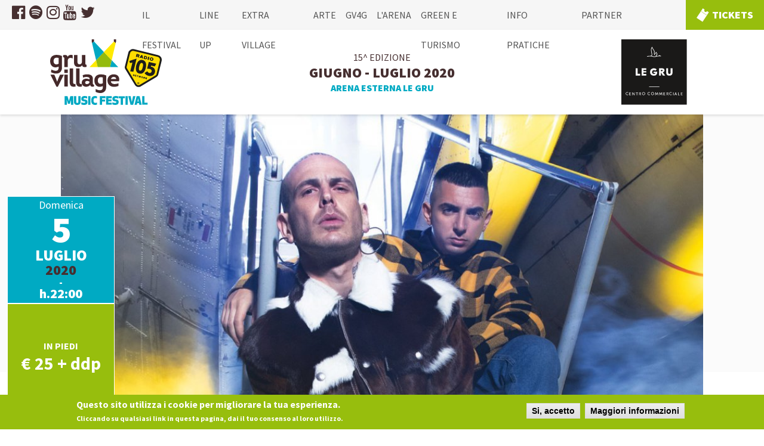

--- FILE ---
content_type: text/html; charset=UTF-8
request_url: https://www.gruvillage.com/artista/gemitaiz-madman
body_size: 8789
content:
<!DOCTYPE html>
<html lang="it" dir="ltr" prefix="content: http://purl.org/rss/1.0/modules/content/  dc: http://purl.org/dc/terms/  foaf: http://xmlns.com/foaf/0.1/  og: http://ogp.me/ns#  rdfs: http://www.w3.org/2000/01/rdf-schema#  schema: http://schema.org/  sioc: http://rdfs.org/sioc/ns#  sioct: http://rdfs.org/sioc/types#  skos: http://www.w3.org/2004/02/skos/core#  xsd: http://www.w3.org/2001/XMLSchema# ">
  <head>
    <meta charset="utf-8" />
<script>(function(i,s,o,g,r,a,m){i["GoogleAnalyticsObject"]=r;i[r]=i[r]||function(){(i[r].q=i[r].q||[]).push(arguments)},i[r].l=1*new Date();a=s.createElement(o),m=s.getElementsByTagName(o)[0];a.async=1;a.src=g;m.parentNode.insertBefore(a,m)})(window,document,"script","https://www.google-analytics.com/analytics.js","ga");ga("create", "UA-56182484-33", {"cookieDomain":"auto"});ga("set", "anonymizeIp", true);ga("send", "pageview");</script>
<meta name="description" content="È purtroppo arrivato il momento di accettare che questa estate la nostra Arena rimarrà senza musica.

Con grandissimo dispiacere la Direzione e il Consorzio Esercenti Le Gru annunciano che il GruVillage 105 Music Festival 2020 è ANNULLATO.

Sono state seguite, man mano che si evolvevano, tutte le indicazioni emerse per la gestione dell’emergenza Covid-19, ma le condizioni di oggi rendono impossibile ogni pianificazione." />
<meta property="og:title" content="Gemitaiz &amp; Madman live 05 Lug 2020
 al GruVillage Festival" />
<meta property="og:description" content="È purtroppo arrivato il momento di accettare che questa estate la nostra Arena rimarrà senza musica.

Con grandissimo dispiacere la Direzione e il Consorzio Esercenti Le Gru annunciano che il GruVillage 105 Music Festival 2020 è ANNULLATO.

Sono state seguite, man mano che si evolvevano, tutte le indicazioni emerse per la gestione dell’emergenza Covid-19, ma le condizioni di oggi rendono impossibile ogni pianificazione." />
<meta property="og:image" content="https://www.gruvillage.com/sites/default/files/artista/copertina/Gemitaiz_sito.jpg" />
<meta property="og:image:width" content="1920" />
<meta property="og:image:height" content="1000" />
<meta name="twitter:card" content="summary" />
<meta name="twitter:site" content="@Le_Gru" />
<meta name="twitter:title" content="Gemitaiz &amp; Madman live 05 Lug 2020
 al GruVillage Festival #gruvillage2017" />
<meta name="twitter:image" content="https://www.gruvillage.com/sites/default/files/artista/copertina/Gemitaiz_sito.jpg" />
<meta name="Generator" content="Drupal 8 (https://www.drupal.org)" />
<meta name="MobileOptimized" content="width" />
<meta name="HandheldFriendly" content="true" />
<meta name="viewport" content="width=device-width, initial-scale=1.0" />
<style>div#sliding-popup, div#sliding-popup .eu-cookie-withdraw-banner, .eu-cookie-withdraw-tab {background: #97be0d} div#sliding-popup.eu-cookie-withdraw-wrapper { background: transparent; } #sliding-popup h1, #sliding-popup h2, #sliding-popup h3, #sliding-popup p, #sliding-popup label, #sliding-popup div, .eu-cookie-compliance-more-button, .eu-cookie-compliance-secondary-button, .eu-cookie-withdraw-tab { color: #ffffff;} .eu-cookie-withdraw-tab { border-color: #ffffff;}</style>
<link rel="shortcut icon" href="/themes/custom/gruvillage/favicon.ico" type="image/vnd.microsoft.icon" />
<link rel="canonical" href="https://www.gruvillage.com/artista/gemitaiz-madman" />
<link rel="shortlink" href="https://www.gruvillage.com/node/365" />
<link rel="revision" href="https://www.gruvillage.com/artista/gemitaiz-madman" />

    <title>Gemitaiz &amp; Madman live 05 Lug 2020
 al GruVillage Festival</title>
    <link rel="stylesheet" media="all" href="/sites/default/files/css/css_6wjAb0XRBmFX7XlRiWaj1Vngf81FyJqsl94ej9hDpBE.css" />
<link rel="stylesheet" media="all" href="/sites/default/files/css/css_pYUiBen8YdQzXm1hqKX2fKdx8aypstGrAEvexG--sN4.css" />

    
<!--[if lte IE 8]>
<script src="/sites/default/files/js/js_VtafjXmRvoUgAzqzYTA3Wrjkx9wcWhjP0G4ZnnqRamA.js"></script>
<![endif]-->
<script src="/core/assets/vendor/modernizr/modernizr.min.js?v=3.3.1"></script>

    <link href="https://fonts.googleapis.com/css?family=Source+Sans+Pro:300,300i,400,400i,600,600i,700,700i,900,900i" rel="stylesheet"> 
    <link href="https://maxcdn.bootstrapcdn.com/font-awesome/4.7.0/css/font-awesome.min.css" rel="stylesheet">
    <!--[if gte IE 9]>
      <link rel="stylesheet" type="text/css" href="themes/custom/gruvillage/outdated/ie9.css" />
    <![endif]-->
    <meta name="format-detection" content="telephone=no" />
    </head>
  <body class="exclude-node-title node-365 with-cover path-node page-node-type-artista">
    <!-- Browser outdated -->
    <div id="outdated"></div>
    
      <div class="dialog-off-canvas-main-canvas" data-off-canvas-main-canvas>
    <div class="layout-container">
    <div class="region region-primary-menu">
    <nav role="navigation" aria-labelledby="block-sociallinks-menu" id="block-sociallinks" class="block block-menu navigation menu--social-links">
            
  <h2 class="visually-hidden" id="block-sociallinks-menu">Social links</h2>
  

        
              <ul class="menu">
                    <li class="menu-item">
        <a href="https://www.facebook.com/gruvillagefestival">Facebook</a>
              </li>
                <li class="menu-item">
        <a href="https://play.spotify.com/user/gruvillagefestival">Spotify</a>
              </li>
                <li class="menu-item">
        <a href="https://www.instagram.com/gruvillagefestival/">Instagram</a>
              </li>
                <li class="menu-item">
        <a href="http://youtube.com/GruRadio">Youtube</a>
              </li>
                <li class="menu-item">
        <a href="http://twitter.com/Le_Gru">Twitter</a>
              </li>
        </ul>
  


  </nav>
<nav role="navigation" aria-labelledby="block-gruvillage-main-menu-menu" id="block-gruvillage-main-menu" class="block block-menu navigation menu--main">
            
  <h2 class="visually-hidden" id="block-gruvillage-main-menu-menu">Navigazione principale</h2>
  

        
              <ul class="menu">
                    <li class="menu-item menu-item--expanded">
        <a href="/chi-siamo" data-drupal-link-system-path="node/42">Il Festival</a>
                                <ul class="menu">
                    <li class="menu-item">
        <a href="/chi-siamo" data-drupal-link-system-path="node/42">Chi siamo</a>
              </li>
                <li class="menu-item">
        <a href="/storia" data-drupal-link-system-path="node/36">Storia</a>
              </li>
                <li class="menu-item">
        <a href="/presentazione" data-drupal-link-system-path="node/35">Presentazione</a>
              </li>
        </ul>
  
              </li>
                <li class="menu-item">
        <a href="/line-up" data-drupal-link-system-path="line-up">Line up</a>
              </li>
                <li class="menu-item">
        <a href="/extra-village" data-drupal-link-system-path="extra-village">Extra Village</a>
              </li>
                <li class="menu-item">
        <a href="/arte" data-drupal-link-system-path="node/31">Arte</a>
              </li>
                <li class="menu-item">
        <a href="/gv4good" data-drupal-link-system-path="node/279">GV4G</a>
              </li>
                <li class="menu-item">
        <a href="/arena" data-drupal-link-system-path="node/32">L&#039;arena</a>
              </li>
                <li class="menu-item menu-item--expanded">
        <a href="/turismo-e-cultura" data-drupal-link-system-path="node/38">Green e turismo</a>
                                <ul class="menu">
                    <li class="menu-item">
        <a href="/turismo-e-cultura" data-drupal-link-system-path="node/38">Turismo e cultura</a>
              </li>
                <li class="menu-item">
        <a href="/mobilita-sostenibile" data-drupal-link-system-path="node/37">Mobilità sostenibile</a>
              </li>
        </ul>
  
              </li>
                <li class="menu-item">
        <a href="/info-pratiche" data-drupal-link-system-path="node/2">Info Pratiche</a>
              </li>
                <li class="menu-item">
        <a href="/partner-2019" data-drupal-link-system-path="node/76">Partner</a>
              </li>
        </ul>
  


  </nav>
<nav role="navigation" aria-labelledby="block-service-menu" id="block-service" class="block block-menu navigation menu--service">
            
  <h2 class="visually-hidden" id="block-service-menu">Service</h2>
  

        
              <ul class="menu">
                    <li class="menu-item">
        <a href="/tickets-2020" data-drupal-link-system-path="node/376">Tickets</a>
              </li>
        </ul>
  


  </nav>

  </div>

  <header role="banner">
      <div class="region region-header">
    <div id="block-gruvillage-branding" class="block block-system block-system-branding-block">
  
    
    <div class="site-name">
    <a href="/" title="Home" rel="home">GruVillage Festival 2020</a>
  </div>
  <div class="festival-slogan">
    <div class="festival-slogan__edition">15^ EDIZIONE</div>
    <div class="festival-slogan__dates">giugno - luglio 2020</div>
    <div class="festival-slogan__location">Arena esterna le Gru</div>
  </div>
  <button id="btn-open-header" aria-label="Navigazione"><span></span></button>
  <a class="link-legru" href="http://www.legru.it/" target="_blank" title="Le Gru Centro Commerciale">Le Gru Centro Commerciale</a>
</div>

  </div>

  </header>



  

  <main role="main">
    <div class="layout-content">
        <div class="region region-content">
    <div data-drupal-messages-fallback class="hidden"></div><div id="block-gruvillage-page-title" class="block block-core block-page-title-block">
  
    
      
  <h1 class="page-title"></h1>


  </div>
<div id="block-gruvillage-content" class="block block-system block-system-main-block">
  
    
      <div class="node node--type-artista node--view-mode-full ds-1col clearfix">

  

  
<div  class="group-cover">
      
            <div class="field field--name-field-copertina field--type-image field--label-hidden field__item">  <img src="/sites/default/files/styles/artista_cover/public/artista/copertina/Gemitaiz_sito.jpg?itok=iRdEmHiE" width="1024" height="600" alt="Gemitaiz &amp; Madman" typeof="foaf:Image" class="image-style-artista-cover" />


</div>
      
<div  class="group-info-event">
      
            <div class="field field--name-field-data field--type-datetime field--label-hidden field__item"><time datetime="2020-07-05T20:00:00Z" class="datetime">Domenica 5 Luglio 2020 - 22:00</time>
</div>
      
            <div class="field field--name-field-tickets field--type-field-collection field--label-hidden field__item"><div class="field-collection-item field-collection-item--name-field-tickets field-collection-item--view-mode-full">
  <div class="content">
    
            <div class="field field--name-field-tipo-posto field--type-string field--label-hidden field__item">In piedi</div>
      
            <div class="field field--name-field-prezzo field--type-string field--label-hidden field__item">€ 25 + ddp</div>
      
  </div>
</div>
</div>
      
  </div>

  </div>

            <div class="field field--name-node-title field--type-ds field--label-hidden field__item"><h1>
  Gemitaiz &amp; Madman
</h1>
</div>
      <ul class="flippy">
        <li class="flippy-previous"><a href="/artista/gabry-ponte-0">https://www.gruvillage.com/sites/default/files/styles/medium/public/artista/copertina/gabry-ponte-sito.jpg?itok=eMHaZvis</a></li>
          <li class="flippy-next"><a href="/artista/riapertura-straordinaria-del-rimborso-biglietti">https://www.gruvillage.com/sites/default/files/styles/medium/public/artista/copertina/banner%20sito%20gv.jpg?itok=45JtOacg</a></li>
    </ul>

            <div class="clearfix text-formatted field field--name-body field--type-text-with-summary field--label-hidden field__item"><p>È purtroppo arrivato il momento di accettare che questa estate la nostra Arena rimarrà senza musica.</p>

<p>Con grandissimo dispiacere la Direzione e il Consorzio Esercenti Le Gru annunciano che <strong>il GruVillage 105 Music Festival 2020 è ANNULLATO.</strong></p>

<p>Sono state seguite, man mano che si evolvevano, tutte le indicazioni emerse per la gestione dell’emergenza Covid-19, ma le condizioni di oggi rendono impossibile ogni pianificazione.</p>

<p>Il rammarico è doppio, perché sarebbe stata l’estate dei festeggiamenti per i primi 15 anni del GruVillage e si progettava un’edizione speciale nei contenuti e nell’accoglienza.</p>

<p><em>I BIGLIETTI per il concerto di Gemitaiz &amp; Madman verranno RIMBORSATI. I rimborsi potranno essere richiesti a partire dal 7/9/20, entro il 7/10/20 con le modalità che indicheremo a inizio settembre. Info</em>: <a href="https://www.gruvillage.com/tickets-2020">https://www.gruvillage.com/tickets-2020</a></p>

<hr />
<p>Innovativi, rivoluzionari, sempre pronti a rischiare e a mettersi in gioco, <strong>Gemitaiz e MadMan</strong> il <strong>5 luglio</strong> porteranno al GruVillage 105 Music Festival il loro modo diretto, onesto e privo di compromessi di fare rap. Uno stile personale e in continua evoluzione che emerge con chiarezza nel loro ultimo album <strong><em>Scatola Nera</em></strong>, pubblicato nel settembre 2019.<br />
 <br />
Forti dei successi degli ultimi lavori da solisti i due si completano perfettamente in coppia e sono pronti a scuotere il pubblico del GruVillage con un concerto che metterà al centro non solo l’ultimo lavoro, ma tutte le tappe di una <strong>collaborazione che nasce da una profonda amicizia</strong> e dura ormai da quindici anni. Per <a href="https://www.youtube.com/channel/UCi8avLeQi1e5m1rQYi9XJew">Gemitaiz</a> e <a href="https://www.youtube.com/channel/UC10KFOUMNx5ebXMITEAELqw">Madman</a>, infatti, carriera solista e quella in duo procedono di pari passo, linfa vitale una per l'altra.<br />
 <br />
Considerati ormai una delle coppie più popolari della musica italiana, Davide de Luca e Pierfrancesco Dotrugno iniziano la loro collaborazione nel 2011 pubblicando il mixtape <strong><em>Haterproof </em></strong>e l’ep <strong><em>Detto Fatto</em></strong> con il quale guadagnano la prima posizione nella classifica generale di iTunes. Il grande successo arriva nel 2014 con il disco <strong><em>Kepler </em></strong>che raggiunge il gradino più alto della classifica FIMI degli album più venduti e che contiene <strong><em>Non se ne parla più</em></strong>, certificato disco d’oro e primo successo di una lunga serie: da <strong><em>Instagrammo </em></strong>feat Coez, hit dell’estate 2014, a <strong><em>Blue Sky</em></strong>, che su Youtube conta oltre 13 milioni di visualizzazioni, fino a <strong><em>Veleno VII</em></strong> che, con i suoi quasi 2 milioni di stream in sole 24 ore, ha battuto il precedente record nazionale di stream per un singolo brano su Spotify.</p>
</div>
      

</div>


  </div>
<div class="views-element-container block block-views block-views-blockartisti-block-2" id="block-views-block-artisti-block-2">
  
      <h2>Gli altri appuntamenti</h2>
    
      <div><div class="view view-artisti view-id-artisti view-display-id-block_2 js-view-dom-id-fe029ebc2f20ff746ed567c7ea762b64820e9d640cc3110f4d7aefdd60bc7f23">
  
    
      
      <div class="view-content">
      

<div id="slick-views-artisti-block-2-1" class="slick slick--view--artisti slick--view--artisti--block-2 slick--skin--default slick--optionset--artisti slick--multiple-view"><div id="slick-views-artisti-block-2-1-slider" data-slick="{&quot;slidesToShow&quot;:3,&quot;responsive&quot;:[{&quot;breakpoint&quot;:1024,&quot;settings&quot;:{&quot;draggable&quot;:false,&quot;infinite&quot;:false,&quot;slidesToShow&quot;:2,&quot;touchMove&quot;:false,&quot;waitForAnimate&quot;:false}},{&quot;breakpoint&quot;:767,&quot;settings&quot;:{&quot;draggable&quot;:false,&quot;swipe&quot;:false,&quot;touchMove&quot;:false,&quot;waitForAnimate&quot;:false}}]}" class="slick__slider"><div class="slick__slide slide slide--0"><div class="node node--type-artista node--view-mode-mini ds-1col clearfix"><div class="field field--name-field-copertina field--type-image field--label-hidden field__item"><img src="/sites/default/files/styles/artista_mini/public/artista/copertina/banner%20sito%20gv.jpg?itok=qO0Jk8a9" width="480" height="282" alt="rimborso biglietti riapertura" typeof="foaf:Image" class="image-style-artista-mini" /></div><div  class="group-info"><div class="field field--name-node-title field--type-ds field--label-hidden field__item"><h3><a href="/artista/riapertura-straordinaria-del-rimborso-biglietti" hreflang="it">RIAPERTURA STRAORDINARIA DEL RIMBORSO BIGLIETTI</a></h3></div><div class="field field--name-field-sottotitolo field--type-string field--label-hidden field__item">INFO</div></div></div></div><div class="slick__slide slide slide--1"><div class="node node--type-artista node--view-mode-mini ds-1col clearfix"><div class="field field--name-field-copertina field--type-image field--label-hidden field__item"><img src="/sites/default/files/styles/artista_mini/public/artista/copertina/Prova%203-6.png?itok=77iSZxeZ" width="480" height="282" alt="extra village annullato" typeof="foaf:Image" class="image-style-artista-mini" /></div><div  class="group-info"><div class="field field--name-node-title field--type-ds field--label-hidden field__item"><h3><a href="/artista/extra-village" hreflang="it">EXTRA VILLAGE</a></h3></div><div class="field field--name-field-sottotitolo field--type-string field--label-hidden field__item">ANNULLATO</div></div></div></div><div class="slick__slide slide slide--2"><div class="node node--type-artista node--view-mode-mini ds-1col clearfix"><div class="field field--name-field-copertina field--type-image field--label-hidden field__item"><img src="/sites/default/files/styles/artista_mini/public/artista/copertina/hp-gv-logo_low.jpg?itok=q4smseoN" width="480" height="282" alt="rimborso biglietti" typeof="foaf:Image" class="image-style-artista-mini" /></div><div  class="group-info"><div class="field field--name-node-title field--type-ds field--label-hidden field__item"><h3><a href="/artista/rimborso-biglietti" hreflang="it">RIMBORSO BIGLIETTI</a></h3></div><div class="field field--name-field-sottotitolo field--type-string field--label-hidden field__item">INFO</div></div></div></div><div class="slick__slide slide slide--3"><div class="node node--type-artista node--view-mode-mini ds-1col clearfix"><div class="field field--name-field-copertina field--type-image field--label-hidden field__item"><img src="/sites/default/files/styles/artista_mini/public/artista/copertina/fotoartistasito.jpg?itok=vCUdBYlt" width="480" height="282" alt="Inna + Directis 5" typeof="foaf:Image" class="image-style-artista-mini" /></div><div  class="group-info"><div class="field field--name-node-title field--type-ds field--label-hidden field__item"><h3><a href="/artista/inna-directia-5" hreflang="it">Inna + Directia 5</a></h3></div><div class="field field--name-field-sottotitolo field--type-string field--label-hidden field__item">Music Star dalla Romania</div><div class="field field--name-field-data field--type-datetime field--label-hidden field__item"><time datetime="2020-06-20T20:00:00Z" class="datetime">20 Giu 2020</time></div></div></div></div><div class="slick__slide slide slide--4"><div class="node node--type-artista node--view-mode-mini ds-1col clearfix"><div class="field field--name-field-copertina field--type-image field--label-hidden field__item"><img src="/sites/default/files/styles/artista_mini/public/artista/copertina/deftones-site.jpg?itok=yYa0EfCm" width="480" height="282" alt="deftones" typeof="foaf:Image" class="image-style-artista-mini" /></div><div  class="group-info"><div class="field field--name-node-title field--type-ds field--label-hidden field__item"><h3><a href="/artista/deftones" hreflang="it">Deftones</a></h3></div><div class="field field--name-field-sottotitolo field--type-string field--label-hidden field__item">Unica data italiana</div><div class="field field--name-field-data field--type-datetime field--label-hidden field__item"><time datetime="2020-06-23T19:00:00Z" class="datetime">23 Giu 2020</time></div></div></div></div><div class="slick__slide slide slide--5"><div class="node node--type-artista node--view-mode-mini ds-1col clearfix"><div class="field field--name-field-copertina field--type-image field--label-hidden field__item"><img src="/sites/default/files/styles/artista_mini/public/artista/copertina/DSC_1506_0.jpg?itok=Zd68XAGi" width="480" height="282" alt="STARS" typeof="foaf:Image" class="image-style-artista-mini" /></div><div  class="group-info"><div class="field field--name-node-title field--type-ds field--label-hidden field__item"><h3><a href="/artista/stars-pop-rock-celebration" hreflang="it">STARS a Pop Rock Celebration</a></h3></div><div class="field field--name-field-sottotitolo field--type-string field--label-hidden field__item">25-26 giugno</div><div class="field field--name-field-data field--type-datetime field--label-hidden field__item"><time datetime="2020-06-25T20:00:00Z" class="datetime">25 Giu 2020</time></div></div></div></div><div class="slick__slide slide slide--6"><div class="node node--type-artista node--view-mode-mini ds-1col clearfix"><div class="field field--name-field-copertina field--type-image field--label-hidden field__item"><img src="/sites/default/files/styles/artista_mini/public/artista/copertina/gabry-ponte-sito.jpg?itok=9VsgvSV_" width="480" height="282" alt="Gabry Ponte" typeof="foaf:Image" class="image-style-artista-mini" /></div><div  class="group-info"><div class="field field--name-node-title field--type-ds field--label-hidden field__item"><h3><a href="/artista/gabry-ponte-0" hreflang="it">Gabry Ponte</a></h3></div><div class="field field--name-field-data field--type-datetime field--label-hidden field__item"><time datetime="2020-07-03T20:00:00Z" class="datetime">03 Lug 2020</time></div></div></div></div><div class="slick__slide slide slide--7"><div class="node node--type-artista node--view-mode-mini ds-1col clearfix"><div class="field field--name-field-copertina field--type-image field--label-hidden field__item"><img src="/sites/default/files/styles/artista_mini/public/artista/copertina/_47A9182-ALTA.jpg?itok=iM3486_U" width="480" height="282" alt="Niccolò Fabi" typeof="foaf:Image" class="image-style-artista-mini" /></div><div  class="group-info"><div class="field field--name-node-title field--type-ds field--label-hidden field__item"><h3><a href="/artista/niccolo-fabi" hreflang="it">Niccolò Fabi</a></h3></div><div class="field field--name-field-data field--type-datetime field--label-hidden field__item"><time datetime="2020-07-11T20:00:00Z" class="datetime">11 Lug 2020</time></div></div></div></div><div class="slick__slide slide slide--8"><div class="node node--type-artista node--view-mode-mini ds-1col clearfix"><div class="field field--name-field-copertina field--type-image field--label-hidden field__item"><img src="/sites/default/files/styles/artista_mini/public/artista/copertina/fotoartista.jpg?itok=W3nbjscW" width="480" height="282" alt="LP" typeof="foaf:Image" class="image-style-artista-mini" /></div><div  class="group-info"><div class="field field--name-node-title field--type-ds field--label-hidden field__item"><h3><a href="/artista/lp-0" hreflang="it">LP</a></h3></div><div class="field field--name-field-sottotitolo field--type-string field--label-hidden field__item">Unica data Nord Ovest</div><div class="field field--name-field-data field--type-datetime field--label-hidden field__item"><time datetime="2020-07-13T20:00:00Z" class="datetime">13 Lug 2020</time></div></div></div></div><div class="slick__slide slide slide--9"><div class="node node--type-artista node--view-mode-mini ds-1col clearfix"><div class="field field--name-field-copertina field--type-image field--label-hidden field__item"><img src="/sites/default/files/styles/artista_mini/public/artista/copertina/post-modern-sito_0.jpg?itok=pY3SukA5" width="480" height="282" alt="postmodern jukebox" typeof="foaf:Image" class="image-style-artista-mini" /></div><div  class="group-info"><div class="field field--name-node-title field--type-ds field--label-hidden field__item"><h3><a href="/artista/postmodern-jukebox" hreflang="it">Postmodern Jukebox</a></h3></div><div class="field field--name-field-data field--type-datetime field--label-hidden field__item"><time datetime="2020-07-20T20:00:00Z" class="datetime">20 Lug 2020</time></div></div></div></div><div class="slick__slide slide slide--10"><div class="node node--type-artista node--view-mode-mini ds-1col clearfix"><div class="field field--name-field-copertina field--type-image field--label-hidden field__item"><img src="/sites/default/files/styles/artista_mini/public/artista/copertina/fotopersito.jpg?itok=BRaHlOj2" width="480" height="282" alt="Fantastic Negrito" typeof="foaf:Image" class="image-style-artista-mini" /></div><div  class="group-info"><div class="field field--name-node-title field--type-ds field--label-hidden field__item"><h3><a href="/artista/fantastic-negrito" hreflang="it">Fantastic Negrito</a></h3></div><div class="field field--name-field-sottotitolo field--type-string field--label-hidden field__item">Unica data Nord Ovest</div><div class="field field--name-field-data field--type-datetime field--label-hidden field__item"><time datetime="2020-07-21T20:00:00Z" class="datetime">21 Lug 2020</time></div></div></div></div><div class="slick__slide slide slide--11"><div class="node node--type-artista node--view-mode-mini ds-1col clearfix"><div class="field field--name-field-copertina field--type-image field--label-hidden field__item"><img src="/sites/default/files/styles/artista_mini/public/artista/copertina/lost_frequencies_damante_sito.jpg?itok=DRSNa0Fp" width="480" height="282" alt="Lost Frequencies + Damante" typeof="foaf:Image" class="image-style-artista-mini" /></div><div  class="group-info"><div class="field field--name-node-title field--type-ds field--label-hidden field__item"><h3><a href="/artista/lost-frequencies-dj-set-damante" hreflang="it">Lost Frequencies Dj Set + Damante</a></h3></div><div class="field field--name-field-sottotitolo field--type-string field--label-hidden field__item">DJ Set</div><div class="field field--name-field-data field--type-datetime field--label-hidden field__item"><time datetime="2020-07-24T20:00:00Z" class="datetime">24 Lug 2020</time></div></div></div></div><div class="slick__slide slide slide--12"><div class="node node--type-artista node--view-mode-mini ds-1col clearfix"><div class="field field--name-field-copertina field--type-image field--label-hidden field__item"><img src="/sites/default/files/styles/artista_mini/public/artista/copertina/paulwellersito.jpg?itok=BkIY6UJU" width="480" height="282" alt="Paul Weller" typeof="foaf:Image" class="image-style-artista-mini" /></div><div  class="group-info"><div class="field field--name-node-title field--type-ds field--label-hidden field__item"><h3><a href="/artista/paul-weller" hreflang="it">Paul Weller</a></h3></div><div class="field field--name-field-sottotitolo field--type-string field--label-hidden field__item">Unica data Nord Ovest</div><div class="field field--name-field-data field--type-datetime field--label-hidden field__item"><time datetime="2020-07-28T20:00:00Z" class="datetime">28 Lug 2020</time></div></div></div></div></div><nav class="slick__arrow"><button type="button" data-role="none" class="slick-prev" aria-label="Previous" tabindex="0" role="button">Previous</button><button type="button" data-role="none" class="slick-next" aria-label="Next" tabindex="0" role="button">Next</button></nav></div>
    </div>
  
          </div>
</div>

  </div>

  </div>

      
    </div>  </main>

      <footer role="contentinfo">
        <div class="region region-footer">
    <nav role="navigation" aria-labelledby="block-navigazioneprincipale-menu" id="block-navigazioneprincipale" class="block block-menu navigation menu--main">
            
  <h2 class="visually-hidden" id="block-navigazioneprincipale-menu">Navigazione principale</h2>
  

        
              <ul class="menu">
                    <li class="menu-item menu-item--expanded">
        <a href="/chi-siamo" data-drupal-link-system-path="node/42">Il Festival</a>
                                <ul class="menu">
                    <li class="menu-item">
        <a href="/chi-siamo" data-drupal-link-system-path="node/42">Chi siamo</a>
              </li>
                <li class="menu-item">
        <a href="/storia" data-drupal-link-system-path="node/36">Storia</a>
              </li>
                <li class="menu-item">
        <a href="/presentazione" data-drupal-link-system-path="node/35">Presentazione</a>
              </li>
        </ul>
  
              </li>
                <li class="menu-item">
        <a href="/line-up" data-drupal-link-system-path="line-up">Line up</a>
              </li>
                <li class="menu-item">
        <a href="/extra-village" data-drupal-link-system-path="extra-village">Extra Village</a>
              </li>
                <li class="menu-item">
        <a href="/arte" data-drupal-link-system-path="node/31">Arte</a>
              </li>
                <li class="menu-item">
        <a href="/gv4good" data-drupal-link-system-path="node/279">GV4G</a>
              </li>
                <li class="menu-item">
        <a href="/arena" data-drupal-link-system-path="node/32">L&#039;arena</a>
              </li>
                <li class="menu-item menu-item--expanded">
        <a href="/turismo-e-cultura" data-drupal-link-system-path="node/38">Green e turismo</a>
                                <ul class="menu">
                    <li class="menu-item">
        <a href="/turismo-e-cultura" data-drupal-link-system-path="node/38">Turismo e cultura</a>
              </li>
                <li class="menu-item">
        <a href="/mobilita-sostenibile" data-drupal-link-system-path="node/37">Mobilità sostenibile</a>
              </li>
        </ul>
  
              </li>
                <li class="menu-item">
        <a href="/info-pratiche" data-drupal-link-system-path="node/2">Info Pratiche</a>
              </li>
                <li class="menu-item">
        <a href="/partner-2019" data-drupal-link-system-path="node/76">Partner</a>
              </li>
        </ul>
  


  </nav>
<div id="block-partnerfooter" class="block block-block-content block-block-content8b41e1d2-74e0-4f68-a21c-d968cdaf0bb0">
  
    
      
            <div class="clearfix text-formatted field field--name-body field--type-text-with-summary field--label-hidden field__item"><p><a href="/partner-2017"><img alt="FORD AUTHOS Smart Lab" data-entity-type="file" data-entity-uuid="070001ab-b83b-4900-b42c-4f69308a528d" src="/sites/default/files/inline-images/LOGO-FORD-footer.png" /></a></p></div>
      
  </div>

  </div>

    </footer>
    
      <div class="footer-bottom">
        <div class="region region-footer-bottom">
    <div id="block-firma" class="block block-block-content block-block-content3a56f052-11f2-4252-b438-0efdb5671fa7">
  
    
      
            <div class="clearfix text-formatted field field--name-body field--type-text-with-summary field--label-hidden field__item"><p>Consorzio Esercenti C.C. Shopville Le Gru<br />
Via Crea 10 - 10095 Grugliasco (TO)<br />
Cod Fiscale 95535560015 - P.Iva 06675410010</p></div>
      
  </div>
<nav role="navigation" aria-labelledby="block-sociallinks-2-menu" id="block-sociallinks-2" class="block block-menu navigation menu--social-links">
      
  <h2 id="block-sociallinks-2-menu">Segui GruVillage su:</h2>
  

        
              <ul class="menu">
                    <li class="menu-item">
        <a href="https://www.facebook.com/gruvillagefestival">Facebook</a>
              </li>
                <li class="menu-item">
        <a href="https://play.spotify.com/user/gruvillagefestival">Spotify</a>
              </li>
                <li class="menu-item">
        <a href="https://www.instagram.com/gruvillagefestival/">Instagram</a>
              </li>
                <li class="menu-item">
        <a href="http://youtube.com/GruRadio">Youtube</a>
              </li>
                <li class="menu-item">
        <a href="http://twitter.com/Le_Gru">Twitter</a>
              </li>
        </ul>
  


  </nav>

  </div>

    </div>
  
</div>
  </div>

    
    <script type="application/json" data-drupal-selector="drupal-settings-json">{"path":{"baseUrl":"\/","scriptPath":null,"pathPrefix":"","currentPath":"node\/365","currentPathIsAdmin":false,"isFront":false,"currentLanguage":"it"},"pluralDelimiter":"\u0003","suppressDeprecationErrors":true,"google_analytics":{"trackOutbound":true,"trackMailto":true,"trackDownload":true,"trackDownloadExtensions":"7z|aac|arc|arj|asf|asx|avi|bin|csv|doc(x|m)?|dot(x|m)?|exe|flv|gif|gz|gzip|hqx|jar|jpe?g|js|mp(2|3|4|e?g)|mov(ie)?|msi|msp|pdf|phps|png|ppt(x|m)?|pot(x|m)?|pps(x|m)?|ppam|sld(x|m)?|thmx|qtm?|ra(m|r)?|sea|sit|tar|tgz|torrent|txt|wav|wma|wmv|wpd|xls(x|m|b)?|xlt(x|m)|xlam|xml|z|zip"},"eu_cookie_compliance":{"cookie_policy_version":"1.0.0","popup_enabled":true,"popup_agreed_enabled":false,"popup_hide_agreed":false,"popup_clicking_confirmation":false,"popup_scrolling_confirmation":null,"popup_html_info":"\u003Cdiv role=\u0022alertdialog\u0022 aria-labelledby=\u0022popup-text\u0022 class=\u0022eu-cookie-compliance-banner eu-cookie-compliance-banner-info\u0022\u003E\n  \u003Cdiv class =\u0022popup-content info eu-cookie-compliance-content\u0022\u003E\n    \u003Cdiv id=\u0022popup-text\u0022 class=\u0022eu-cookie-compliance-message\u0022\u003E\n      \u003Ch2\u003EQuesto sito utilizza i cookie per migliorare la tua esperienza.\u003C\/h2\u003E\n\u003Cp\u003ECliccando su qualsiasi link in questa pagina, dai il tuo consenso al loro utilizzo.\u003C\/p\u003E\n\n    \u003C\/div\u003E\n    \u003Cdiv id=\u0022popup-buttons\u0022 class=\u0022eu-cookie-compliance-buttons\u0022\u003E\n      \u003Cbutton type=\u0022button\u0022 class=\u0022agree-button eu-cookie-compliance-agree-button\u0022\u003ESi, accetto\u003C\/button\u003E\n              \u003Cbutton type=\u0022button\u0022 class=\u0022disagree-button find-more-button eu-cookie-compliance-more-button\u0022\u003EMaggiori informazioni\u003C\/button\u003E\n          \u003C\/div\u003E\n  \u003C\/div\u003E\n\u003C\/div\u003E","use_mobile_message":false,"mobile_popup_html_info":"\u003Cdiv role=\u0022alertdialog\u0022 aria-labelledby=\u0022popup-text\u0022 class=\u0022eu-cookie-compliance-banner eu-cookie-compliance-banner-info\u0022\u003E\n  \u003Cdiv class =\u0022popup-content info eu-cookie-compliance-content\u0022\u003E\n    \u003Cdiv id=\u0022popup-text\u0022 class=\u0022eu-cookie-compliance-message\u0022\u003E\n      \n    \u003C\/div\u003E\n    \u003Cdiv id=\u0022popup-buttons\u0022 class=\u0022eu-cookie-compliance-buttons\u0022\u003E\n      \u003Cbutton type=\u0022button\u0022 class=\u0022agree-button eu-cookie-compliance-agree-button\u0022\u003ESi, accetto\u003C\/button\u003E\n              \u003Cbutton type=\u0022button\u0022 class=\u0022disagree-button find-more-button eu-cookie-compliance-more-button\u0022\u003EMaggiori informazioni\u003C\/button\u003E\n          \u003C\/div\u003E\n  \u003C\/div\u003E\n\u003C\/div\u003E","mobile_breakpoint":"768","popup_html_agreed":false,"popup_use_bare_css":false,"popup_height":"auto","popup_width":"100%","popup_delay":1000,"popup_link":"http:\/\/www.gruvillage.com\/node\/41","popup_link_new_window":true,"popup_position":false,"fixed_top_position":false,"popup_language":"it","store_consent":false,"better_support_for_screen_readers":false,"cookie_name":"","reload_page":false,"domain":"","domain_all_sites":false,"popup_eu_only_js":false,"cookie_lifetime":100,"cookie_session":null,"set_cookie_session_zero_on_disagree":0,"disagree_do_not_show_popup":false,"method":"default","automatic_cookies_removal":true,"allowed_cookies":"","withdraw_markup":"\u003Cbutton type=\u0022button\u0022 class=\u0022eu-cookie-withdraw-tab\u0022\u003EPrivacy settings\u003C\/button\u003E\n\u003Cdiv role=\u0022alertdialog\u0022 aria-labelledby=\u0022popup-text\u0022 class=\u0022eu-cookie-withdraw-banner\u0022\u003E\n  \u003Cdiv class=\u0022popup-content info eu-cookie-compliance-content\u0022\u003E\n    \u003Cdiv id=\u0022popup-text\u0022 class=\u0022eu-cookie-compliance-message\u0022\u003E\n      \u003Ch2\u003EWe use cookies on this site to enhance your user experience\u003C\/h2\u003E\u003Cp\u003EYou have given your consent for us to set cookies.\u003C\/p\u003E\n    \u003C\/div\u003E\n    \u003Cdiv id=\u0022popup-buttons\u0022 class=\u0022eu-cookie-compliance-buttons\u0022\u003E\n      \u003Cbutton type=\u0022button\u0022 class=\u0022eu-cookie-withdraw-button\u0022\u003EWithdraw consent\u003C\/button\u003E\n    \u003C\/div\u003E\n  \u003C\/div\u003E\n\u003C\/div\u003E","withdraw_enabled":false,"reload_options":0,"reload_routes_list":"","withdraw_button_on_info_popup":false,"cookie_categories":[],"cookie_categories_details":[],"enable_save_preferences_button":true,"cookie_value_disagreed":"0","cookie_value_agreed_show_thank_you":"1","cookie_value_agreed":"2","containing_element":"body","settings_tab_enabled":false,"open_by_default":true},"field_group":{"html_element":{"mode":"mini","context":"view","settings":{"id":"","classes":"group-info","element":"div","show_label":false,"label_element":"h3","attributes":"","effect":"none","speed":"fast","label":"info_event"}}},"slick":{"accessibility":true,"adaptiveHeight":false,"autoplay":false,"autoplaySpeed":3000,"pauseOnHover":true,"pauseOnDotsHover":false,"arrows":true,"downArrow":false,"downArrowTarget":"","downArrowOffset":0,"centerMode":false,"centerPadding":"50px","dots":false,"dotsClass":"slick-dots","draggable":true,"fade":false,"focusOnSelect":false,"infinite":true,"initialSlide":0,"lazyLoad":"ondemand","mouseWheel":false,"randomize":false,"rtl":false,"rows":1,"slidesPerRow":1,"slide":"","slidesToShow":1,"slidesToScroll":1,"speed":500,"swipe":true,"swipeToSlide":false,"edgeFriction":0.35,"touchMove":true,"touchThreshold":5,"useCSS":true,"cssEase":"ease","cssEaseBezier":"","cssEaseOverride":"","useTransform":true,"easing":"linear","variableWidth":false,"vertical":false,"verticalSwiping":false,"waitForAnimate":true},"user":{"uid":0,"permissionsHash":"4a6cca3cab2c6f62a6ca5e128d3f5df7b1a8668ed783186c8ddf0d5179613fcd"}}</script>
<script src="/sites/default/files/js/js_CO_mBjORZhBCl-hfV7rs6NGn0mf8v6yR5B1-8Suh8wo.js"></script>
<script src="/modules/contrib/eu_cookie_compliance/js/eu_cookie_compliance.js?v=1.19" defer></script>
<script src="/sites/default/files/js/js_VJXsAz7_Yks3FKgKKww5u9NIHP5U8SGUExCr0kh0C7w.js"></script>

    <script src="https://cdnjs.cloudflare.com/ajax/libs/gsap/1.19.1/TweenMax.min.js"></script>
    <script src="https://cdnjs.cloudflare.com/ajax/libs/gsap/1.19.1/plugins/ScrollToPlugin.min.js"></script>
    
    <!-- Go to www.addthis.com/dashboard to customize your tools -->
    <script type="text/javascript" src="//s7.addthis.com/js/300/addthis_widget.js#pubid=ra-589c73648af57b1e"></script>

    </body>
</html>


--- FILE ---
content_type: text/css
request_url: https://www.gruvillage.com/sites/default/files/css/css_pYUiBen8YdQzXm1hqKX2fKdx8aypstGrAEvexG--sN4.css
body_size: 10791
content:
.action-links{margin:1em 0;padding:0;list-style:none;}[dir="rtl"] .action-links{margin-right:0;}.action-links li{display:inline-block;margin:0 0.3em;}.action-links li:first-child{margin-left:0;}[dir="rtl"] .action-links li:first-child{margin-right:0;margin-left:0.3em;}.button-action{display:inline-block;padding:0.2em 0.5em 0.3em;text-decoration:none;line-height:160%;}.button-action:before{margin-left:-0.1em;padding-right:0.2em;content:"+";font-weight:900;}[dir="rtl"] .button-action:before{margin-right:-0.1em;margin-left:0;padding-right:0;padding-left:0.2em;}
.breadcrumb{padding-bottom:0.5em;}.breadcrumb ol{margin:0;padding:0;}[dir="rtl"] .breadcrumb ol{margin-right:0;}.breadcrumb li{display:inline;margin:0;padding:0;list-style-type:none;}.breadcrumb li:before{content:" \BB ";}.breadcrumb li:first-child:before{content:none;}
.button,.image-button{margin-right:1em;margin-left:1em;}.button:first-child,.image-button:first-child{margin-right:0;margin-left:0;}
.collapse-processed > summary{padding-right:0.5em;padding-left:0.5em;}.collapse-processed > summary:before{float:left;width:1em;height:1em;content:"";background:url(/core/misc/menu-expanded.png) 0 100% no-repeat;}[dir="rtl"] .collapse-processed > summary:before{float:right;background-position:100% 100%;}.collapse-processed:not([open]) > summary:before{-ms-transform:rotate(-90deg);-webkit-transform:rotate(-90deg);transform:rotate(-90deg);background-position:25% 35%;}[dir="rtl"] .collapse-processed:not([open]) > summary:before{-ms-transform:rotate(90deg);-webkit-transform:rotate(90deg);transform:rotate(90deg);background-position:75% 35%;}
.container-inline label:after,.container-inline .label:after{content:":";}.form-type-radios .container-inline label:after,.form-type-checkboxes .container-inline label:after{content:"";}.form-type-radios .container-inline .form-type-radio,.form-type-checkboxes .container-inline .form-type-checkbox{margin:0 1em;}.container-inline .form-actions,.container-inline.form-actions{margin-top:0;margin-bottom:0;}
details{margin-top:1em;margin-bottom:1em;border:1px solid #ccc;}details > .details-wrapper{padding:0.5em 1.5em;}summary{padding:0.2em 0.5em;cursor:pointer;}
.exposed-filters .filters{float:left;margin-right:1em;}[dir="rtl"] .exposed-filters .filters{float:right;margin-right:0;margin-left:1em;}.exposed-filters .form-item{margin:0 0 0.1em 0;padding:0;}.exposed-filters .form-item label{float:left;width:10em;font-weight:normal;}[dir="rtl"] .exposed-filters .form-item label{float:right;}.exposed-filters .form-select{width:14em;}.exposed-filters .current-filters{margin-bottom:1em;}.exposed-filters .current-filters .placeholder{font-weight:bold;font-style:normal;}.exposed-filters .additional-filters{float:left;margin-right:1em;}[dir="rtl"] .exposed-filters .additional-filters{float:right;margin-right:0;margin-left:1em;}
.field__label{font-weight:bold;}.field--label-inline .field__label,.field--label-inline .field__items{float:left;}.field--label-inline .field__label,.field--label-inline > .field__item,.field--label-inline .field__items{padding-right:0.5em;}[dir="rtl"] .field--label-inline .field__label,[dir="rtl"] .field--label-inline .field__items{padding-right:0;padding-left:0.5em;}.field--label-inline .field__label::after{content:":";}
form .field-multiple-table{margin:0;}form .field-multiple-table .field-multiple-drag{width:30px;padding-right:0;}[dir="rtl"] form .field-multiple-table .field-multiple-drag{padding-left:0;}form .field-multiple-table .field-multiple-drag .tabledrag-handle{padding-right:0.5em;}[dir="rtl"] form .field-multiple-table .field-multiple-drag .tabledrag-handle{padding-right:0;padding-left:0.5em;}form .field-add-more-submit{margin:0.5em 0 0;}.form-item,.form-actions{margin-top:1em;margin-bottom:1em;}tr.odd .form-item,tr.even .form-item{margin-top:0;margin-bottom:0;}.form-composite > .fieldset-wrapper > .description,.form-item .description{font-size:0.85em;}label.option{display:inline;font-weight:normal;}.form-composite > legend,.label{display:inline;margin:0;padding:0;font-size:inherit;font-weight:bold;}.form-checkboxes .form-item,.form-radios .form-item{margin-top:0.4em;margin-bottom:0.4em;}.form-type-radio .description,.form-type-checkbox .description{margin-left:2.4em;}[dir="rtl"] .form-type-radio .description,[dir="rtl"] .form-type-checkbox .description{margin-right:2.4em;margin-left:0;}.marker{color:#e00;}.form-required:after{display:inline-block;width:6px;height:6px;margin:0 0.3em;content:"";vertical-align:super;background-image:url(/core/misc/icons/ee0000/required.svg);background-repeat:no-repeat;background-size:6px 6px;}abbr.tabledrag-changed,abbr.ajax-changed{border-bottom:none;}.form-item input.error,.form-item textarea.error,.form-item select.error{border:2px solid red;}.form-item--error-message:before{display:inline-block;width:14px;height:14px;content:"";vertical-align:sub;background:url(/core/misc/icons/e32700/error.svg) no-repeat;background-size:contain;}
.icon-help{padding:1px 0 1px 20px;background:url(/core/misc/help.png) 0 50% no-repeat;}[dir="rtl"] .icon-help{padding:1px 20px 1px 0;background-position:100% 50%;}.feed-icon{display:block;overflow:hidden;width:16px;height:16px;text-indent:-9999px;background:url(/core/misc/feed.svg) no-repeat;}
.form--inline .form-item{float:left;margin-right:0.5em;}[dir="rtl"] .form--inline .form-item{float:right;margin-right:0;margin-left:0.5em;}[dir="rtl"] .views-filterable-options-controls .form-item{margin-right:2%;}.form--inline .form-item-separator{margin-top:2.3em;margin-right:1em;margin-left:0.5em;}[dir="rtl"] .form--inline .form-item-separator{margin-right:0.5em;margin-left:1em;}.form--inline .form-actions{clear:left;}[dir="rtl"] .form--inline .form-actions{clear:right;}
.item-list .title{font-weight:bold;}.item-list ul{margin:0 0 0.75em 0;padding:0;}.item-list li{margin:0 0 0.25em 1.5em;padding:0;}[dir="rtl"] .item-list li{margin:0 1.5em 0.25em 0;}.item-list--comma-list{display:inline;}.item-list--comma-list .item-list__comma-list,.item-list__comma-list li,[dir="rtl"] .item-list--comma-list .item-list__comma-list,[dir="rtl"] .item-list__comma-list li{margin:0;}
button.link{margin:0;padding:0;cursor:pointer;border:0;background:transparent;font-size:1em;}label button.link{font-weight:bold;}
ul.inline,ul.links.inline{display:inline;padding-left:0;}[dir="rtl"] ul.inline,[dir="rtl"] ul.links.inline{padding-right:0;padding-left:15px;}ul.inline li{display:inline;padding:0 0.5em;list-style-type:none;}ul.links a.is-active{color:#000;}
ul.menu{margin-left:1em;padding:0;list-style:none outside;text-align:left;}[dir="rtl"] ul.menu{margin-right:1em;margin-left:0;text-align:right;}.menu-item--expanded{list-style-type:circle;list-style-image:url(/core/misc/menu-expanded.png);}.menu-item--collapsed{list-style-type:disc;list-style-image:url(/core/misc/menu-collapsed.png);}[dir="rtl"] .menu-item--collapsed{list-style-image:url(/core/misc/menu-collapsed-rtl.png);}.menu-item{margin:0;padding-top:0.2em;}ul.menu a.is-active{color:#000;}
.more-link{display:block;text-align:right;}[dir="rtl"] .more-link{text-align:left;}
.pager__items{clear:both;text-align:center;}.pager__item{display:inline;padding:0.5em;}.pager__item.is-active{font-weight:bold;}
tr.drag{background-color:#fffff0;}tr.drag-previous{background-color:#ffd;}body div.tabledrag-changed-warning{margin-bottom:0.5em;}
tr.selected td{background:#ffc;}td.checkbox,th.checkbox{text-align:center;}[dir="rtl"] td.checkbox,[dir="rtl"] th.checkbox{text-align:center;}
th.is-active img{display:inline;}td.is-active{background-color:#ddd;}
div.tabs{margin:1em 0;}ul.tabs{margin:0 0 0.5em;padding:0;list-style:none;}.tabs > li{display:inline-block;margin-right:0.3em;}[dir="rtl"] .tabs > li{margin-right:0;margin-left:0.3em;}.tabs a{display:block;padding:0.2em 1em;text-decoration:none;}.tabs a.is-active{background-color:#eee;}.tabs a:focus,.tabs a:hover{background-color:#f5f5f5;}
.form-textarea-wrapper textarea{display:block;box-sizing:border-box;width:100%;margin:0;}
.ui-dialog--narrow{max-width:500px;}@media screen and (max-width:600px){.ui-dialog--narrow{min-width:95%;max-width:95%;}}
.messages{padding:15px 20px 15px 35px;word-wrap:break-word;border:1px solid;border-width:1px 1px 1px 0;border-radius:2px;background:no-repeat 10px 17px;overflow-wrap:break-word;}[dir="rtl"] .messages{padding-right:35px;padding-left:20px;text-align:right;border-width:1px 0 1px 1px;background-position:right 10px top 17px;}.messages + .messages{margin-top:1.538em;}.messages__list{margin:0;padding:0;list-style:none;}.messages__item + .messages__item{margin-top:0.769em;}.messages--status{color:#325e1c;border-color:#c9e1bd #c9e1bd #c9e1bd transparent;background-color:#f3faef;background-image:url(/core/misc/icons/73b355/check.svg);box-shadow:-8px 0 0 #77b259;}[dir="rtl"] .messages--status{margin-left:0;border-color:#c9e1bd transparent #c9e1bd #c9e1bd;box-shadow:8px 0 0 #77b259;}.messages--warning{color:#734c00;border-color:#f4daa6 #f4daa6 #f4daa6 transparent;background-color:#fdf8ed;background-image:url(/core/misc/icons/e29700/warning.svg);box-shadow:-8px 0 0 #e09600;}[dir="rtl"] .messages--warning{border-color:#f4daa6 transparent #f4daa6 #f4daa6;box-shadow:8px 0 0 #e09600;}.messages--error{color:#a51b00;border-color:#f9c9bf #f9c9bf #f9c9bf transparent;background-color:#fcf4f2;background-image:url(/core/misc/icons/e32700/error.svg);box-shadow:-8px 0 0 #e62600;}[dir="rtl"] .messages--error{border-color:#f9c9bf transparent #f9c9bf #f9c9bf;box-shadow:8px 0 0 #e62600;}.messages--error p.error{color:#a51b00;}
img{width:100%;height:auto;}*{box-sizing:border-box;}ul.menu{margin-left:0;}iframe{border:0;}a{outline:0;}body{font-family:"Source Sans Pro",sans-serif;font-size:16px;color:#555555;-webkit-font-smoothing:antialiased;-moz-osx-font-smoothing:grayscale;}@media (min-width:768px) and (max-width:1024px){body{font-size:15px;}}@media (min-width:320px) and (max-width:767px){body{font-size:14px;}}a{color:#555555;text-decoration:none;}p a{color:#462f30;text-decoration:none;border-bottom:2px solid #ccc;font-weight:700;}p a:hover{border-bottom:2px solid #97be0d;}p a:active{border-bottom:2px solid #97be0d;}ul{margin:0;padding:0;}p{font-size:1em;margin-top:0;padding-top:0;line-height:1.5;}p.small{font-size:0.9375em;line-height:1.5;}p.big{font-size:1.125em;line-height:1.5;}p.citazione{font-size:1.0625em;background-color:#ceeeff;color:#462f30;padding:0.3em;}h1{background-color:#00aac3;color:#fff;font-size:3em;padding:.3em 0;text-align:center;display:block;margin:0 0 0.6em;}@media (min-width:320px) and (max-width:767px){h1{font-size:2.5em;padding:.3em 0.3em;}}h2{color:#888888;line-height:1.1;font-size:2.8em;font-weight:700;margin:0 0 0.6em;}@media (min-width:320px) and (max-width:767px){h2{font-size:2.2em;}}h3{color:#00aac3;font-weight:700;font-size:2.375em;margin:0 0 0.3em;}@media (min-width:320px) and (max-width:767px){h3{font-size:2em;}}h4{color:#97be0d;font-size:1.5em;font-weight:700;margin:0 0 0.3em;}@media (min-width:320px) and (max-width:767px){h4{font-size:1.2em;}}h5{color:#462f30;font-weight:700;font-size:1.25em;margin:0 0 0.3em;}@media (min-width:320px) and (max-width:767px){h5{font-size:1em;}}.btn{background-color:#97be0d;border-bottom:none;display:block;color:#fefefe;font-size:1.125em;font-weight:900;line-height:2.25em;margin:0 auto;max-width:14em;padding:.15em 1em;position:relative;text-align:center;text-decoration:none;text-transform:uppercase;}.btn:hover{border-bottom:none;}#sliding-popup{display:block;margin:0;padding:0px;right:0;text-align:center;width:100%;z-index:99999;}.sliding-popup-bottom{position:fixed;}.sliding-popup-top{background-color:#000;position:relative;}#sliding-popup .popup-content{background-color:transparent;border:0 none;display:block;margin:0 auto;padding:0;max-width:80%;}#sliding-popup .popup-content #popup-buttons{float:right;margin:0;max-width:40%;}#sliding-popup .popup-content #popup-buttons button{cursor:pointer;display:inline;margin-right:5px;margin-top:1em;vertical-align:middle;overflow:visible;width:auto;box-shadow:inset 0px 0px 0px 0px #ffffff;background:-moz-linear-gradient(center top,#ffffff 5%,#ffffff 100%);filter:progid:DXImageTransform.Microsoft.gradient(startColorstr='#ffffff',endColorstr='#ffffff');background-color:#fff;border-radius:0px;border:1px solid #dcdcdc;display:inline-block;color:#000;font-family:arial;font-weight:bold;padding:4px 8px;text-decoration:none;text-shadow:none;font-size:0.9em;}#sliding-popup .popup-content #popup-buttons button:hover{background:-moz-linear-gradient(center top,#dfdfdf 5%,#ededed 100%);filter:progid:DXImageTransform.Microsoft.gradient(startColorstr='#dfdfdf',endColorstr='#ededed');background-color:#dfdfdf;}#sliding-popup .popup-content #popup-buttons button:active{position:relative;top:1px;}#sliding-popup .popup-content #popup-text{color:#fff;float:left;font-weight:bold;margin:5px 0;text-align:left;max-width:60%;}#sliding-popup .popup-content #popup-text h2,#sliding-popup .popup-content #popup-text p{color:#fff;display:block;font-size:16px;font-weight:bold;line-height:1.4;margin:0 0 5px 0;}#sliding-popup .popup-content #popup-text p{font-size:12px;}@media screen and (max-width:600px){#sliding-popup .popup-content{max-width:95%;}#sliding-popup .popup-content #popup-text{max-width:100%;}#sliding-popup .popup-content #popup-buttons{float:none;margin:5px 0;max-width:100%;}#sliding-popup .popup-content #popup-buttons button{margin-bottom:1em;}}.menu--social-links ul{display:-webkit-flex;display:-ms-flexbox;display:flex;-webkit-flex-wrap:wrap;-ms-flex-wrap:wrap;flex-wrap:wrap;}.menu--social-links ul li a{position:relative;display:inline-block;width:24px;height:30px;white-space:nowrap;overflow:hidden;text-indent:40px;margin-right:0.3em;}.menu--social-links ul li a:before{font-family:FontAwesome;color:#462f30;text-indent:0;float:left;font-size:1.625em;}.menu--social-links ul li:nth-child(1) a:before{content:"\f230";}.menu--social-links ul li:nth-child(2) a:before{content:"\f1bc";}.menu--social-links ul li:nth-child(3) a:before{content:"\f16d";}.menu--social-links ul li:nth-child(4) a:before{content:"\f167";}.menu--social-links ul li:nth-child(5) a:before{content:"\f099";}.menu--social-links ul li:nth-child(6) a:before{content:"\f2b3";}ul.menu{list-style:none outside;margin-left:0em;padding:0;text-align:left;}[dir="rtl"] ul.menu{margin-left:0;margin-right:0em;text-align:right;}.menu-item--expanded{list-style-image:none;list-style-type:none;}.menu-item--collapsed{list-style-image:none;list-style-type:none;}[dir="rtl"] .menu-item--collapsed{list-style-image:none;}.menu-item{padding-top:0;margin:0;}ul.menu a.is-active{color:#000;}#outdated{display:none;position:fixed;top:0;left:0;width:100%;height:170px;text-align:center;text-transform:uppercase;z-index:1500;background-color:#f25648;color:#ffffff;}#outdated h6{font-size:25px;line-height:25px;margin:30px 0 10px;}#outdated p{font-size:12px;line-height:12px;margin:0;}#outdated #btnUpdateBrowser{display:block;position:relative;padding:10px 20px;margin:30px auto 0;width:230px;color:#ffffff;text-decoration:none;border:2px solid #ffffff;cursor:pointer;}#outdated #btnUpdateBrowser:hover{color:#f25648;background-color:#ffffff;}#outdated .last{position:absolute;top:10px;right:25px;width:20px;height:20px;}#outdated .last[dir='rtl']{right:auto !important;left:25px !important;}#outdated #btnCloseUpdateBrowser{display:block;position:relative;width:100%;height:100%;text-decoration:none;color:#ffffff;font-size:36px;line-height:36px;}* html #outdated{position:absolute;}#block-aftervideo .field--name-body p{height:0;position:relative;padding-bottom:56.25%;padding-top:25px;}#block-aftervideo .field--name-body p iframe{height:100%;left:0;position:absolute;top:0;width:100%;}#block-larena{background-image:url(/themes/custom/gruvillage/dist/images/arena.jpg?v=4);background-size:cover;background-position:center;color:white;text-align:center;height:720px;padding-top:430px;position:relative;z-index:1;}#block-larena:after{content:'';position:absolute;top:0;bottom:0;left:0;right:0;background:linear-gradient(to bottom,transparent 50%,rgba(0,0,0,0.53) 74%,rgba(0,0,0,0.36) 100%);z-index:-1;}@media (min-width:768px) and (max-width:1024px){#block-larena{height:640px;padding-top:376px;}}@media (min-width:320px) and (max-width:767px){#block-larena{height:400px;padding-top:236px;}}#block-larena h2{font-size:4.5em;margin-bottom:10px;color:#fff;padding-bottom:0em;margin-bottom:0em;}@media (min-width:768px) and (max-width:1024px){#block-larena h2{font-size:3.5em;}}@media (min-width:320px) and (max-width:767px){#block-larena h2{font-size:1.5em;text-align:center;}}#block-larena .field--name-body{font-size:1.75em;}@media (min-width:768px) and (max-width:1024px){#block-larena .field--name-body{font-size:1.375em;}}@media (min-width:320px) and (max-width:767px){#block-larena .field--name-body{font-size:1em;}}#block-larena a{display:inline-block;border:2px solid #fff;font-size:0.875em;font-weight:bold;text-transform:uppercase;padding:0.8em 2em;color:inherit;border-radius:4px;transition:all 0.2s ease-out;background-color:transparent;}#block-larena a:hover{background-color:#97be0d;border:2px solid #97be0d;}.links-video-foto{display:-webkit-flex;display:-ms-flexbox;display:flex;}@media (min-width:320px) and (max-width:767px){.links-video-foto{display:block;}}.links-video-foto a{-webkit-flex-basis:50%;-ms-flex-preferred-size:50%;flex-basis:50%;color:white;display:block;padding:30px 80px;}.links-video-foto a:hover i{-webkit-transform:scale(1.1);-ms-transform:scale(1.1);transform:scale(1.1);}.links-video-foto a p{margin:0;}.links-video-foto a p:after{content:"\f138";font-family:FontAwesome;font-size:1.2em;margin-left:0.4em;}.links-video-foto a > div{display:inline-block;vertical-align:top;margin-left:2em;}@media (max-width:1024px){.links-video-foto a > div{text-align:center;margin:0;}}.links-video-foto a h2{font-weight:800;color:white;text-transform:uppercase;margin:0;padding:0;}.links-video-foto a i{display:inline-block;width:90px;height:64px;background-size:contain;transition:.25s ease-in-out;}@media (max-width:1024px){.links-video-foto a i{width:60px;height:43px;margin:0 auto 1em;display:block;}}.links-video-foto a.link-video{background-color:#00aac3;text-align:right;margin:0px 1px 2px 2px;}@media (max-width:1024px){.links-video-foto a.link-video{text-align:center;}}.links-video-foto a.link-video i{background-image:url(/themes/custom/gruvillage/dist/images/icons/ico_video.svg);}.links-video-foto a.link-video h2{text-align:left;}@media (max-width:1024px){.links-video-foto a.link-video h2{text-align:center;}}.links-video-foto a.link-foto{background-color:#97be0d;margin:0px 2px 2px 1px;}@media (max-width:1024px){.links-video-foto a.link-foto{text-align:center;}}.links-video-foto a.link-foto i{background-image:url(/themes/custom/gruvillage/dist/images/icons/ico_foto.svg);}#block-firma{font-size:0.86em;}#block-gruvillage-branding{display:-webkit-flex;display:-ms-flexbox;display:flex;-webkit-justify-content:space-between;-ms-flex-pack:justify;justify-content:space-between;padding:1em 0;position:relative;-webkit-align-items:center;-ms-flex-align:center;align-items:center;}@media (max-width:1024px){#block-gruvillage-branding{padding:10px 0;}}#block-gruvillage-branding .site-name a{background-image:url(/themes/custom/gruvillage/dist/images/logo/logo.svg?v=1);background-repeat:no-repeat;background-size:contain;width:200px;height:110px;text-indent:-9999px;display:block;}@media (min-width:768px) and (max-width:1024px){#block-gruvillage-branding .site-name a{width:90px;height:50px;}}@media (min-width:320px) and (max-width:767px){#block-gruvillage-branding .site-name a{width:70px;height:44px;}}#block-gruvillage-branding .festival-slogan{width:300px;color:#462f30;}@media (min-width:768px) and (max-width:1024px){#block-gruvillage-branding .festival-slogan{margin-left:-40px;font-size:0.9em;}}@media (min-width:320px) and (max-width:767px){#block-gruvillage-branding .festival-slogan{font-size:0.7em;max-width:60%;margin-top:0px;}}#block-gruvillage-branding .festival-slogan .festival-slogan__dates{font-weight:900;text-transform:uppercase;font-size:1.5em;text-align:center;}@media (min-width:320px) and (max-width:767px){#block-gruvillage-branding .festival-slogan .festival-slogan__dates{font-size:1.25em;}}#block-gruvillage-branding .festival-slogan .festival-slogan__location{font-weight:800;text-transform:uppercase;color:#00aac3;font-size:1em;text-align:center;}#block-gruvillage-branding .festival-slogan .festival-slogan__edition{text-align:center;}#block-gruvillage-main-menu ul{display:-webkit-flex;display:-ms-flexbox;display:flex;flex-wrapper:no-wrap;-webkit-justify-content:center;-ms-flex-pack:center;justify-content:center;}#block-gruvillage-main-menu ul > li{margin:0 .5em;position:relative;}#block-gruvillage-main-menu ul > li.menu-item--expanded{list-style-type:none;list-style-image:none;}#block-gruvillage-main-menu ul > li a{text-transform:uppercase;display:block;height:50px;line-height:50px;}#block-gruvillage-main-menu ul > li a:hover,#block-gruvillage-main-menu ul > li a.is-active{border-bottom:5px solid #00aac3;}@media (max-width:1024px){#block-gruvillage-main-menu ul > li a{height:40px;border-bottom:1px solid #ccc;}}@media (min-width:1025px){#block-gruvillage-main-menu ul > li > ul{max-width:280px;min-width:160px;padding:0;position:absolute;left:0;top:50px;z-index:100;background-color:#00aac3;display:none;opacity:0;display:block;transition:all .2s;}#block-gruvillage-main-menu ul > li > ul li{margin:0;padding:0;display:block;}#block-gruvillage-main-menu ul > li > ul li a{text-align:center;color:#fff;text-transform:none;font-size:1em;line-height:1.2;height:auto;display:block;width:100%;padding:0.6em 0;}#block-gruvillage-main-menu ul > li > ul li a:hover{background-color:#97be0d;border-bottom:none;}#block-gruvillage-main-menu ul > li > ul li a.is-active{background-color:#97be0d;border-bottom:none;}}@media (min-width:1025px) and (max-width:1024px){#block-gruvillage-main-menu ul > li > ul li a{height:40px;border-bottom:0px solid #ccc;}}@media (max-width:1024px){#block-gruvillage-main-menu ul > li > ul{display:block;opacity:1;}#block-gruvillage-main-menu ul > li > ul li{padding-bottom:0;}#block-gruvillage-main-menu ul > li > ul li a{text-transform:lowercase;}}#block-gruvillage-main-menu ul > li:hover > a{border-bottom:5px solid #00aac3;}@media (min-width:1025px){#block-gruvillage-main-menu ul > li:hover ul{display:block;opacity:1;}}#block-service ul{display:inline-block;}#block-service ul li{padding:0;}#block-service ul li a{text-transform:uppercase;background-color:#97be0d;color:#fff;height:50px;font-size:1.125em;font-weight:900;padding:0 1em;line-height:50px;display:inline-block;position:relative;}#block-service ul li a:before{content:"";background-image:url(/themes/custom/gruvillage/dist/images/icons/icon-ticket.svg);background-repeat:no-repeat;background-size:contain;position:relative;display:inline-block;width:21px;height:23px;top:6px;margin-right:0.3em;}@media (max-width:1024px){#block-service ul li a{display:block;margin:0 1em 0 0em;}}#block-sociallinks-2{display:-webkit-flex;display:-ms-flexbox;display:flex;}#block-sociallinks-2 h2{font-size:0.875em;font-weight:600;color:white;margin-right:1em;}@media (min-width:320px) and (max-width:767px){#block-sociallinks-2 h2{display:none;}}#block-sociallinks-2 ul a:before{color:#fff;}#block-staytuned{cursor:pointer;margin-bottom:3em;}#block-staytuned div{cursor:pointer;}#block-staytuned div img{cursor:pointer;}#block-views-block-artisti-block-1{margin-bottom:100px;}@media (min-width:320px) and (max-width:767px){#block-views-block-artisti-block-1{margin-bottom:40px;}}#block-views-block-artisti-block-1 h2{text-transform:uppercase;text-align:center;color:#00aac3;}#block-views-block-artisti-block-1 h2 span:nth-child(2){color:#555555;}#block-views-block-artisti-block-2{border-top:2px solid #f6f6f6;max-width:1440px;margin:80px auto 40px;width:100%;padding-top:70px;}@media (min-width:768px) and (max-width:1024px){#block-views-block-artisti-block-2{width:90%;margin:60px auto 30px;padding-top:40px;}}@media (min-width:320px) and (max-width:767px){#block-views-block-artisti-block-2{width:90%;margin:60px auto 30px;padding-top:40px;}}#block-views-block-artisti-block-2 h2{font-size:1.75em;text-transform:uppercase;color:#00aac3;margin-bottom:40px;}#block-views-block-artisti-block-2 h2 span:nth-child(1),#block-views-block-artisti-block-2 h2 span:nth-child(2){color:#555555;}@media (min-width:1025px){#block-views-block-artisti-block-2 .slick__arrow{margin-bottom:40px;top:-56px;left:inherit;right:0;width:90px;}}#block-views-block-artisti-block-2 .slick__arrow .slick-arrow{border-radius:0;background-color:#00aac3;}#block-views-block-artisti-block-2 .slick__arrow .slick-arrow.slick-prev:before{content:'';display:block;position:absolute;left:0%;top:0%;z-index:2;background-color:rgba(0,0,0,0.2);background-image:url(/themes/custom/gruvillage/dist/images/icons/arrow-left.svg);background-repeat:no-repeat;background-size:23px 20px;background-position:center;width:100%;height:100%;}#block-views-block-artisti-block-2 .slick__arrow .slick-arrow.slick-next:before{content:'';display:block;position:absolute;left:0%;top:0%;z-index:2;background-color:rgba(0,0,0,0.2);background-image:url(/themes/custom/gruvillage/dist/images/icons/arrow-right.svg);background-repeat:no-repeat;background-size:23px 20px;background-position:center;width:100%;height:100%;}#block-views-block-notizie-block-1{padding-bottom:100px;position:relative;}@media (min-width:320px) and (max-width:767px){#block-views-block-notizie-block-1{padding-bottom:40px;}}#block-views-block-notizie-block-1:before{content:'';width:100%;position:absolute;top:120px;left:0;bottom:0;background-color:#fbfbfb;z-index:-1;}#block-views-block-notizie-block-1 h2{font-size:2.625em;text-transform:uppercase;text-align:center;color:#00aac3;}#block-views-block-notizie-block-1 .view-notizie.view-display-id-block_1{max-width:1140px;margin:auto;width:100%;}#block-views-block-notizie-block-1 .view-notizie.view-display-id-block_1 .view-content .views-row:nth-child(4n+1) .group-column{background-color:#97be0d;color:#fff;}#block-views-block-notizie-block-1 .view-notizie.view-display-id-block_1 .view-content .views-row:nth-child(4n+1) .group-column h3{color:#fff;}#block-views-block-notizie-block-1 .view-notizie.view-display-id-block_1 .view-content .views-row:nth-child(4n+1) .group-column a:hover{background-color:#00aac3;}#block-views-block-notizie-block-1 .view-notizie.view-display-id-block_1 .view-content .views-row:nth-child(4n+2) .node{-webkit-flex-direction:row-reverse;-ms-flex-direction:row-reverse;flex-direction:row-reverse;}#block-views-block-notizie-block-1 .view-notizie.view-display-id-block_1 .view-content .views-row:nth-child(4n+2) .node .group-column{background-color:#fff;}#block-views-block-notizie-block-1 .view-notizie.view-display-id-block_1 .view-content .views-row:nth-child(4n+2) .node .group-column h3{color:#462f30;}#block-views-block-notizie-block-1 .view-notizie.view-display-id-block_1 .view-content .views-row:nth-child(4n+2) .node .group-column a{color:#00aac3;border:2px solid #00aac3;}#block-views-block-notizie-block-1 .view-notizie.view-display-id-block_1 .view-content .views-row:nth-child(4n+2) .node .group-column a:hover{background-color:#00aac3;color:#fff;border-color:#fff;}#block-views-block-notizie-block-1 .view-notizie.view-display-id-block_1 .view-content .views-row:nth-child(4n+3) .group-column{background-color:#00aac3;color:#fff;}#block-views-block-notizie-block-1 .view-notizie.view-display-id-block_1 .view-content .views-row:nth-child(4n+3) .group-column h3{color:#fff;}#block-views-block-notizie-block-1 .view-notizie.view-display-id-block_1 .view-content .views-row:nth-child(4n+3) .group-column a:hover{background-color:#97be0d;}#block-views-block-notizie-block-1 .view-notizie.view-display-id-block_1 .view-content .views-row:nth-child(4n+4) .node{-webkit-flex-direction:row-reverse;-ms-flex-direction:row-reverse;flex-direction:row-reverse;}#block-views-block-notizie-block-1 .view-notizie.view-display-id-block_1 .view-content .views-row:nth-child(4n+4) .node .group-column{background-color:#fff;}#block-views-block-notizie-block-1 .view-notizie.view-display-id-block_1 .view-content .views-row:nth-child(4n+4) .node .group-column h3{color:#462f30;}#block-views-block-notizie-block-1 .view-notizie.view-display-id-block_1 .view-content .views-row:nth-child(4n+4) .node .group-column a{color:#00aac3;border:2px solid #00aac3;}#block-views-block-notizie-block-1 .view-notizie.view-display-id-block_1 .view-content .views-row:nth-child(4n+4) .node .group-column a:hover{background-color:#00aac3;color:#fff;border-color:#fff;}#block-views-block-notizie-block-1 .view-notizie.view-display-id-block_1 .pager-inner{display:-webkit-flex;display:-ms-flexbox;display:flex;-webkit-justify-content:center;-ms-flex-pack:center;justify-content:center;}@media (min-width:320px) and (max-width:767px){#block-views-block-notizie-block-1 .view-notizie.view-display-id-block_1 .pager-inner{display:block;}}#block-views-block-notizie-block-1 .view-notizie.view-display-id-block_1 .pager-inner .js-pager__items{margin:0 1em;}#block-views-block-notizie-block-1 .view-notizie.view-display-id-block_1 .pager-inner .js-pager__items li.pager__item{padding:0;}#block-views-block-notizie-block-1 .view-notizie.view-display-id-block_1 .pager-inner .js-pager__items li.pager__item a{display:block;background-color:#00aac3;color:white;text-transform:uppercase;width:183px;height:54px;margin:20px auto;font-size:0.875em;font-weight:700;text-align:center;line-height:54px;}#block-views-block-notizie-block-1 .view-notizie.view-display-id-block_1 .pager-inner .js-pager__items li.pager__item a:hover{background-color:#97be0d;}#block-views-block-notizie-block-1 .view-notizie.view-display-id-block_1 .pager-inner .js-pager__items li.pager__item a:before{content:"\f067";font-family:FontAwesome;margin-right:1em;font-weight:400;font-size:1.375em;vertical-align:middle;}#block-views-block-notizie-block-1 .view-notizie.view-display-id-block_1 .pager-inner .more-link{margin:0 1em;}#block-views-block-notizie-block-1 .view-notizie.view-display-id-block_1 .pager-inner .more-link a{display:block;background-color:#888888;color:white;text-transform:uppercase;width:183px;height:54px;margin:20px auto;font-size:0.875em;font-weight:700;text-align:center;line-height:54px;}#block-views-block-notizie-block-1 .view-notizie.view-display-id-block_1 .pager-inner .more-link a:hover{background-color:#97be0d;}#block-views-block-notizie-block-1 .view-notizie.view-display-id-block_1 .pager-inner .more-link a:before{content:"\f187";font-family:FontAwesome;margin-right:1em;font-weight:400;font-size:1.375em;vertical-align:middle;}#block-views-block-slides-block-1{margin-bottom:60px;}@media (min-width:320px) and (max-width:767px){#block-views-block-slides-block-1{margin-bottom:20px;}}#block-views-block-video-block-1 h2{font-size:2.625em;text-transform:uppercase;text-align:center;color:#00aac3;}.node--type-artista.node--view-mode-teaser{position:relative;background-repeat:no-repeat;background-size:cover;cursor:pointer;}.node--type-artista.node--view-mode-teaser .field--name-field-copertina img{display:block;}.node--type-artista.node--view-mode-teaser .group-info{position:absolute;bottom:0;display:-webkit-flex;display:-ms-flexbox;display:flex;z-index:9;}.node--type-artista.node--view-mode-teaser .group-info .field--name-field-data{background-color:#00aac3;color:#fff;width:74px;height:74px;text-align:center;}.extra-village .node--type-artista.node--view-mode-teaser .group-info .field--name-field-data{background-color:#ffdd00;color:#000;}.node--type-artista.node--view-mode-teaser .group-info .field--name-field-data span{display:block;font-weight:800;}.node--type-artista.node--view-mode-teaser .group-info .field--name-field-data span:nth-child(1){font-size:1.75em;}.node--type-artista.node--view-mode-teaser .group-info .field--name-field-data span:nth-child(2){font-size:0.875em;text-transform:uppercase;}.node--type-artista.node--view-mode-teaser .group-info .field--name-field-data span:nth-child(3){font-size:0.75em;color:#462f30;}.node--type-artista.node--view-mode-teaser .group-info .group-testo{padding:0 1em;text-shadow:2px 2px 2px black;}.node--type-artista.node--view-mode-teaser .group-info .group-testo h2{font-size:1.75em;font-weight:800;margin:0;padding:0;}.node--type-artista.node--view-mode-teaser .group-info .group-testo h2 a{color:#fff;}.node--type-artista.node--view-mode-teaser .group-info .group-testo .field--name-field-sottotitolo{color:#fff;width:60%;}.node--type-artista.node--view-mode-teaser:before{content:"";position:absolute;top:0;left:0;bottom:0;right:0;background-color:#97be0d;opacity:0;z-index:8;transition:all .2s;}.node--type-artista.node--view-mode-teaser:after{content:"";position:absolute;top:0;left:0;bottom:0;right:0;background:rgba(255,255,255,0);background:linear-gradient(to bottom,rgba(255,255,255,0) 0%,rgba(0,0,0,0.18) 100%);background-size:cover;background-position:center;background-attachment:fixed;z-index:7;width:100%;height:100%;}.node--type-artista.node--view-mode-teaser:hover:before{opacity:0.5;}.node--type-artista.node--view-mode-mini{position:relative;background-repeat:no-repeat;background-size:cover;cursor:pointer;overflow:hidden;z-index:9;}.node--type-artista.node--view-mode-mini .field--name-field-copertina img{display:block;}.node--type-artista.node--view-mode-mini .group-info{position:absolute;left:10px;bottom:0;transition:all .2s;z-index:30;text-shadow:2px 2px 2px black;}.node--type-artista.node--view-mode-mini .group-info h3{font-size:1.125em;font-weight:900;margin:0;padding:0;}.node--type-artista.node--view-mode-mini .group-info h3 a{color:#fff;}.node--type-artista.node--view-mode-mini .group-info .field--name-field-sottotitolo{color:#fff;font-size:0.875em;font-weight:800;}.node--type-artista.node--view-mode-mini .group-info .field--name-field-data{color:#fff;font-size:0.875em;text-transform:uppercase;font-weight:800;margin:10px 0;}.node--type-artista.node--view-mode-mini:before{content:"";position:absolute;top:0;left:0;bottom:0;right:0;background-color:#97be0d;opacity:0;z-index:11;transition:all .2s;}.node--type-artista.node--view-mode-mini:after{content:"";position:absolute;top:0;left:0;bottom:0;right:0;background:rgba(255,255,255,0);background:linear-gradient(to bottom,rgba(255,255,255,0) 0%,rgba(0,0,0,0.18) 100%);background-size:cover;background-position:center;background-attachment:fixed;z-index:10;width:100%;height:100%;}.node--type-artista.node--view-mode-mini:hover .group-info{position:absolute;bottom:0;}.node--type-artista.node--view-mode-mini:hover:before{opacity:0.5;}.node--type-artista.node--view-mode-full{max-width:1440px;margin:auto;width:100%;position:relative;}.node--type-artista.node--view-mode-full h1{font-weight:900;font-size:3.25em;color:#462f30;margin-bottom:0;text-align:center;background-color:transparent;padding:0;}.node--type-artista.node--view-mode-full .field--name-field-sottotitolo{font-weight:400;font-size:1.75em;color:#462f30;text-align:center;}.node--type-artista.node--view-mode-full .field--name-body{margin:auto;width:70%;line-height:1.4;margin-top:1em;}@media (min-width:768px) and (max-width:1024px){.node--type-artista.node--view-mode-full .field--name-body{width:90%;margin:auto;}}@media (min-width:320px) and (max-width:767px){.node--type-artista.node--view-mode-full .field--name-body{width:90%;margin:auto;}}.node--type-artista.node--view-mode-full .group-cover{position:relative;max-width:1440px;margin:auto;width:84%;}@media (max-width:1024px){.node--type-artista.node--view-mode-full .group-cover{width:100%;}}.node--type-artista.node--view-mode-full .group-cover .group-info-event{position:absolute;left:-90px;top:50%;-webkit-transform:translateY(-50%);-ms-transform:translateY(-50%);transform:translateY(-50%);}@media (max-width:1024px){.node--type-artista.node--view-mode-full .group-cover .group-info-event{position:relative;left:0px;top:0%;-webkit-transform:translateY(0%);-ms-transform:translateY(0%);transform:translateY(0%);display:-webkit-flex;display:-ms-flexbox;display:flex;}}.node--type-artista.node--view-mode-full .group-cover .group-info-event .field--name-field-data{background-color:#00aac3;color:#fff;width:180px;height:180px;border:1px solid white;text-align:center;position:relative;}.extra-village .node--type-artista.node--view-mode-full .group-cover .group-info-event .field--name-field-data{background-color:#ffdd00;color:#000;}@media (max-width:1024px){.node--type-artista.node--view-mode-full .group-cover .group-info-event .field--name-field-data{-webkit-flex-basis:50%;-ms-flex-preferred-size:50%;flex-basis:50%;}}.node--type-artista.node--view-mode-full .group-cover .group-info-event .field--name-field-data .datetime{position:relative;top:50%;-webkit-transform:translateY(-50%);-ms-transform:translateY(-50%);transform:translateY(-50%);display:block;}.node--type-artista.node--view-mode-full .group-cover .group-info-event .field--name-field-data .datetime span{display:block;font-weight:800;line-height:1;}.node--type-artista.node--view-mode-full .group-cover .group-info-event .field--name-field-data .datetime span:nth-child(1){font-size:1.125em;font-weight:400;}.node--type-artista.node--view-mode-full .group-cover .group-info-event .field--name-field-data .datetime span:nth-child(2){font-size:3.875em;}.node--type-artista.node--view-mode-full .group-cover .group-info-event .field--name-field-data .datetime span:nth-child(3){font-size:1.625em;text-transform:uppercase;}.node--type-artista.node--view-mode-full .group-cover .group-info-event .field--name-field-data .datetime span:nth-child(4){font-size:1.5em;color:#462f30;}.extra-village .node--type-artista.node--view-mode-full .group-cover .group-info-event .field--name-field-data .datetime span:nth-child(4){color:#000;}.node--type-artista.node--view-mode-full .group-cover .group-info-event .field--name-field-data .datetime span:nth-child(6){font-size:1.375em;}.node--type-artista.node--view-mode-full .group-cover .group-info-event .field--name-field-data .datetime span:nth-child(6):before{content:'h.';}.node--type-artista.node--view-mode-full .group-cover .group-info-event .field--name-field-tickets{background-color:#97be0d;color:#fff;font-size:1.25em;width:180px;height:180px;border:1px solid white;}.extra-village .node--type-artista.node--view-mode-full .group-cover .group-info-event .field--name-field-tickets{background-color:#00aac3;color:#fff;}@media (max-width:1024px){.node--type-artista.node--view-mode-full .group-cover .group-info-event .field--name-field-tickets{-webkit-flex-basis:50%;-ms-flex-preferred-size:50%;flex-basis:50%;}}.node--type-artista.node--view-mode-full .group-cover .group-info-event .field--name-field-tickets .field-collection-item--name-field-tickets{text-align:center;position:relative;top:50%;-webkit-transform:translateY(-50%);-ms-transform:translateY(-50%);transform:translateY(-50%);padding:0 0.3em;}.node--type-artista.node--view-mode-full .group-cover .group-info-event .field--name-field-tickets .field-collection-item--name-field-tickets .content .field--name-field-tipo-posto{font-size:.8em;text-transform:uppercase;font-weight:bold;}.node--type-artista.node--view-mode-full .group-cover .group-info-event .field--name-field-tickets .field-collection-item--name-field-tickets .content .field--name-field-prezzo{font-size:1.5em;font-weight:bold;}.node--type-artista.node--view-mode-full .flippy{position:absolute;left:0;top:900px;width:100%;display:-webkit-flex;display:-ms-flexbox;display:flex;-webkit-justify-content:space-between;-ms-flex-pack:justify;justify-content:space-between;pointer-events:none;}@media (min-width:768px) and (max-width:1024px){.node--type-artista.node--view-mode-full .flippy{display:none;}}@media (min-width:320px) and (max-width:767px){.node--type-artista.node--view-mode-full .flippy{display:none;}}.node--type-artista.node--view-mode-full .flippy a{width:100px;height:100px;background-repeat:no-repeat;background-size:auto 100px;background-position:center center;display:block;text-indent:-9999px;border-radius:50%;opacity:0.7;position:relative;z-index:1;transition:all 0.25s;pointer-events:all;}.node--type-artista.node--view-mode-full .flippy a:hover{opacity:0.9;}.node--type-artista.node--view-mode-full .flippy .flippy-previous{z-index:1;position:relative;}.node--type-artista.node--view-mode-full .flippy .flippy-previous a:before{content:'';display:block;position:absolute;left:0%;top:0%;z-index:2;background-color:rgba(0,0,0,0.2);background-image:url(/themes/custom/gruvillage/dist/images/icons/arrow-left.svg);background-repeat:no-repeat;background-size:23px 20px;background-position:center;width:100%;height:100%;border-radius:50px;}.node--type-artista.node--view-mode-full .flippy .flippy-next{z-index:1;position:relative;}.node--type-artista.node--view-mode-full .flippy .flippy-next a:before{content:'';display:block;position:absolute;left:0%;top:0%;z-index:2;background-color:rgba(0,0,0,0.2);background-image:url(/themes/custom/gruvillage/dist/images/icons/arrow-right.svg);background-repeat:no-repeat;background-size:23px 20px;background-position:center;width:100%;height:100%;border-radius:50px;}.node--type-highlight h2{height:0;margin:0;}.node--type-highlight .node__content{display:-webkit-flex;display:-ms-flexbox;display:flex;overflow:hidden;}@media (min-width:320px) and (max-width:767px){.node--type-highlight .node__content{display:block;}}.node--type-highlight .node__content > div{-webkit-flex-basis:50%;-ms-flex-preferred-size:50%;flex-basis:50%;text-align:center;}.node--type-highlight .node__content > div.group-testo{padding:70px 6% 1em;}@media (min-width:320px) and (max-width:767px){.node--type-highlight .node__content > div.group-testo{padding:20px 6% 1em;}}.node--type-highlight .node__content > div.group-testo .field--name-field-testo-grande{font-size:4em;font-weight:800;}.node--type-highlight .node__content > div.group-testo .field--name-field-testo-medio{font-size:1.5em;font-weight:800;}.node--type-highlight .node__content > div.group-testo .field--name-field-testo-piccolo{font-size:1em;font-weight:400;}.node--type-highlight .node__content > div.field--name-field-featured-image{background-size:cover;background-position:center;}.node--type-highlight .node__content > div.field--name-field-featured-image img{width:auto;display:none;}@media (min-width:320px) and (max-width:767px){.node--type-highlight .node__content > div.field--name-field-featured-image{display:none;}}.node--type-notizia.node--view-mode-teaser{display:-webkit-flex;display:-ms-flexbox;display:flex;-webkit-flex-wrap:no-wrap;-ms-flex-wrap:no-wrap;flex-wrap:no-wrap;-webkit-flex-direction:row;-ms-flex-direction:row;flex-direction:row;height:314px;}@media (min-width:320px) and (max-width:767px){.node--type-notizia.node--view-mode-teaser{display:block;height:auto;}}.node--type-notizia.node--view-mode-teaser .field--name-field-featured-image{-webkit-flex-basis:50%;-ms-flex-preferred-size:50%;flex-basis:50%;position:relative;background-repeat:no-repeat;background-size:cover;}@media (min-width:320px) and (max-width:767px){.node--type-notizia.node--view-mode-teaser .field--name-field-featured-image{background:none !important;}}.node--type-notizia.node--view-mode-teaser .field--name-field-featured-image img{display:none;}@media (min-width:320px) and (max-width:767px){.node--type-notizia.node--view-mode-teaser .field--name-field-featured-image img{display:block;}}.node--type-notizia.node--view-mode-teaser .field--name-field-video{-webkit-flex-basis:50%;-ms-flex-preferred-size:50%;flex-basis:50%;position:relative;background-repeat:no-repeat;background-size:cover;}@media (min-width:320px) and (max-width:767px){.node--type-notizia.node--view-mode-teaser .field--name-field-video{background:none !important;}}.node--type-notizia.node--view-mode-teaser .field--name-field-video img{display:none;}@media (min-width:320px) and (max-width:767px){.node--type-notizia.node--view-mode-teaser .field--name-field-video img{display:block;}}.node--type-notizia.node--view-mode-teaser .group-column{text-align:center;-webkit-flex-basis:50%;-ms-flex-preferred-size:50%;flex-basis:50%;padding:2em;}.node--type-notizia.node--view-mode-teaser .group-column h3{font-size:1.5em;font-weight:900;}.node--type-notizia.node--view-mode-teaser .group-column .field--name-body{margin-bottom:1em;}@media (min-width:320px) and (max-width:767px){.node--type-notizia.node--view-mode-teaser .group-column .field--name-body{margin-bottom:1em;}}.node--type-notizia.node--view-mode-teaser .group-column .field--name-field-data{color:#462f30;font-size:0.75em;font-weight:800;text-transform:uppercase;margin-bottom:0.6em;}.node--type-notizia.node--view-mode-teaser .group-column .field--name-node-link a,.node--type-notizia.node--view-mode-teaser .group-column .field--name-field-url-contenuto a{display:inline-block;border:2px solid #fff;font-size:0.875em;font-weight:bold;text-transform:uppercase;padding:0.8em 2em;color:inherit;border-radius:4px;transition:all 0.2s ease-out;background-color:transparent;}.node--type-notizia.node--view-mode-teaser .group-column .field--name-node-link a:hover,.node--type-notizia.node--view-mode-teaser .group-column .field--name-field-url-contenuto a:hover{background-color:#97be0d;}.node--type-notizia.node--view-mode-teaser .group-column .field--name-field-url-contenuto + .field--name-node-link{display:none;}.node--type-notizia.node--view-mode-mini{display:-webkit-flex;display:-ms-flexbox;display:flex;-webkit-flex-wrap:no-wrap;-ms-flex-wrap:no-wrap;flex-wrap:no-wrap;-webkit-flex-direction:row;-ms-flex-direction:row;flex-direction:row;}@media (min-width:320px) and (max-width:767px){.node--type-notizia.node--view-mode-mini{display:block;height:auto;}}.node--type-notizia.node--view-mode-mini .field--name-field-copertina{-webkit-flex-basis:25%;-ms-flex-preferred-size:25%;flex-basis:25%;position:relative;background-repeat:no-repeat;background-size:cover;}@media (min-width:768px) and (max-width:1024px){.node--type-notizia.node--view-mode-mini .field--name-field-copertina{-webkit-flex-basis:50%;-ms-flex-preferred-size:50%;flex-basis:50%;}}@media (min-width:320px) and (max-width:767px){.node--type-notizia.node--view-mode-mini .field--name-field-copertina{-webkit-flex-basis:50%;-ms-flex-preferred-size:50%;flex-basis:50%;margin-bottom:1em;}}@media (min-width:320px) and (max-width:767px){.node--type-notizia.node--view-mode-mini .field--name-field-copertina img{display:block;}}.node--type-notizia.node--view-mode-mini .field--name-field-video{-webkit-flex-basis:25%;-ms-flex-preferred-size:25%;flex-basis:25%;position:relative;background-repeat:no-repeat;background-size:cover;}@media (min-width:768px) and (max-width:1024px){.node--type-notizia.node--view-mode-mini .field--name-field-video{-webkit-flex-basis:50%;-ms-flex-preferred-size:50%;flex-basis:50%;}}@media (min-width:320px) and (max-width:767px){.node--type-notizia.node--view-mode-mini .field--name-field-video{-webkit-flex-basis:50%;-ms-flex-preferred-size:50%;flex-basis:50%;margin-bottom:1em;}}@media (min-width:320px) and (max-width:767px){.node--type-notizia.node--view-mode-mini .field--name-field-video img{display:block;}}.node--type-notizia.node--view-mode-mini .group-column{-webkit-flex-basis:75%;-ms-flex-preferred-size:75%;flex-basis:75%;padding:0 2em;}@media (min-width:768px) and (max-width:1024px){.node--type-notizia.node--view-mode-mini .group-column{-webkit-flex-basis:50%;-ms-flex-preferred-size:50%;flex-basis:50%;}}@media (min-width:320px) and (max-width:767px){.node--type-notizia.node--view-mode-mini .group-column{-webkit-flex-basis:50%;-ms-flex-preferred-size:50%;flex-basis:50%;}}.node--type-notizia.node--view-mode-mini .group-column h2{font-size:1.5em;font-weight:900;color:#462f30;}.node--type-notizia.node--view-mode-mini .group-column h2 a{color:#462f30;}.node--type-notizia.node--view-mode-mini .group-column .field--name-body{margin-bottom:1em;}@media (min-width:320px) and (max-width:767px){.node--type-notizia.node--view-mode-mini .group-column .field--name-body{margin-bottom:1em;}}.node--type-notizia.node--view-mode-mini .group-column .field--name-field-data{color:#462f30;font-size:0.75em;font-weight:800;text-transform:uppercase;margin-bottom:0.6em;}.node--type-notizia.node--view-mode-mini .group-column .field--name-node-link a,.node--type-notizia.node--view-mode-mini .group-column .field--name-field-url-contenuto a{display:inline-block;border:2px solid #fff;font-size:0.875em;font-weight:bold;text-transform:uppercase;padding:0.8em 2em;color:inherit;border-radius:4px;transition:all 0.2s ease-out;background-color:#97be0d;color:#fff;}.node--type-notizia.node--view-mode-mini .group-column .field--name-node-link a:hover,.node--type-notizia.node--view-mode-mini .group-column .field--name-field-url-contenuto a:hover{background-color:#00aac3;}.node--type-notizia.node--view-mode-mini .group-column .field--name-field-url-contenuto + .field--name-node-link{display:none;}.node--type-notizia.node--view-mode-full .node__content > .field{max-width:1200px;margin:0 auto 40px auto;width:100%;padding:0 1em;}.node--type-notizia.node--view-mode-full .node__content > .field .paragraph{margin-bottom:40px;}.node--type-notizia.node--view-mode-full .field--name-field-video iframe{border:1px solid rgba(36,37,38,0.1);box-shadow:0 6px 15px rgba(36,37,38,0.08);}.node--type-notizia.node--view-mode-full .field--name-field-data{color:#462f30;font-weight:700;font-size:1.25em;margin:0 0 0;}@media (min-width:320px) and (max-width:767px){.node--type-notizia.node--view-mode-full .field--name-field-data{font-size:1em;}}.node--type-notizia.node--view-mode-full .region-content ul{margin-left:0.3em;margin-bottom:0.6em;}.node--type-notizia.node--view-mode-full .region-content ul li{list-style-type:none;}.node--type-notizia.node--view-mode-full .region-content ul li:before{content:'';width:0.5em;height:0.5em;background-color:#97be0d;display:inline-block;margin-right:0.6em;}.node--type-notizia.node--view-mode-full .region-content ul li p{margin-bottom:0.2em;display:inline-block;}.page-node-type-page .node__content > .field{max-width:1200px;margin:0 auto 40px auto;width:100%;padding:0 1em;}.page-node-type-page .node__content > .field .paragraph{margin-bottom:40px;}.page-node-type-page .region-content ul{margin-left:0.3em;margin-bottom:0.6em;}.page-node-type-page .region-content ul li{list-style-type:none;}.page-node-type-page .region-content ul li:before{content:'';width:0.5em;height:0.5em;background-color:#97be0d;display:inline-block;margin-right:0.6em;}.page-node-type-page .region-content ul li p{margin-bottom:0.2em;display:inline-block;}.page-node-type-page .box-iframe-youtube{width:100%;position:relative;padding-bottom:56.25%;padding-top:25px;height:0;display:block;}.page-node-type-page .box-iframe-youtube iframe{position:absolute;top:0;left:0;width:100%;height:100%;}body.with-cover .region-content,body.with-video .region-content{position:relative;}body.with-cover .region-content:before,body.with-video .region-content:before{content:'';width:100%;height:60vh;position:absolute;top:0;left:0;background-color:#fbfbfb;z-index:-1;}.node-76 img{max-width:595px;margin:auto;display:block;}.node--type-press-folder.node--view-mode-teaser{position:relative;max-width:1200px;margin:0 auto 1em auto;width:100%;padding:0 1em;}.node--type-press-folder.node--view-mode-teaser h2{color:#97be0d;font-size:1.5em;font-weight:700;margin:0 0 0.3em;cursor:pointer;}.node--type-press-folder.node--view-mode-teaser h2:before{content:"\f0da";font-family:FontAwesome;font-size:0.8em;padding-right:0.6em;}.node--type-press-folder.node--view-mode-teaser h2.active:before{content:"\f0d7";}@media (min-width:320px) and (max-width:767px){.node--type-press-folder.node--view-mode-teaser h2{font-size:1.2em;}}.node--type-press-folder.node--view-mode-teaser .field--name-field-allegati{transition:max-height 0.2s ease;max-height:0;overflow:hidden;}.node--type-press-folder.node--view-mode-teaser .field--name-field-allegati.open{max-height:2000px;}.node--type-press-folder.node--view-mode-teaser .field--name-field-allegati .field__item{margin-left:2em;}.node--type-video.node--view-mode-teaser{position:relative;background-repeat:no-repeat;background-size:cover;}.node--type-video.node--view-mode-teaser h3{font-size:1.125em;font-weight:900;margin:0;padding:2em 0.3em;text-align:center;background-color:#00aac3;color:#fff;}.node--type-video.node--view-mode-full .node__content > .field{max-width:1200px;margin:0 auto 40px auto;width:100%;padding:0 1em;}.node--type-video.node--view-mode-full .node__content > .field .paragraph{margin-bottom:40px;}.node--type-video.node--view-mode-full .field--name-field-video iframe{border:1px solid rgba(36,37,38,0.1);box-shadow:0 6px 15px rgba(36,37,38,0.08);}.node--type-video.node--view-mode-full .field--name-field-data{color:#462f30;font-weight:700;font-size:1.25em;margin:0 0 0;}@media (min-width:320px) and (max-width:767px){.node--type-video.node--view-mode-full .field--name-field-data{font-size:1em;}}.node--type-video.node--view-mode-full .region-content ul{margin-left:0.3em;margin-bottom:0.6em;}.node--type-video.node--view-mode-full .region-content ul li{list-style-type:none;}.node--type-video.node--view-mode-full .region-content ul li:before{content:'';width:0.5em;height:0.5em;background-color:#97be0d;display:inline-block;margin-right:0.6em;}.node--type-video.node--view-mode-full .region-content ul li p{margin-bottom:0.2em;display:inline-block;}.path-extra-village h1{background-color:#ffdd00;color:#000;font-size:3em;padding:.3em 0;text-align:center;display:block;}#block-extravillage{max-width:960px;margin:auto;width:100%;margin-bottom:40px;}#block-extravillage .field--name-body{display:-webkit-flex;display:-ms-flexbox;display:flex;-webkit-align-items:center;-ms-flex-align:center;align-items:center;-webkit-justify-content:space-around;-ms-flex-pack:distribute;justify-content:space-around;}@media (min-width:320px) and (max-width:767px){#block-extravillage .field--name-body{-webkit-flex-direction:column;-ms-flex-direction:column;flex-direction:column;}}#block-extravillage .field--name-body img{width:20%;}#block-extravillage .field--name-body p{width:70%;}@media (min-width:320px) and (max-width:767px){#block-extravillage .field--name-body p{text-align:center;margin-top:10px;}}.path-line-up h1{background-color:#97be0d;color:#fff;font-size:3em;text-transform:uppercase;padding:.3em 0;text-align:center;display:block;}body{background-color:#fff;}body.page-node-type-artista #block-gruvillage-page-title{display:none;}main{padding-bottom:60px;}.layout-container{width:100%;}.layout-container .link-legru{display:block;background-image:url(/themes/custom/gruvillage/dist/images/logo/le_gru.svg);background-position:center;background-repeat:no-repeat;background-size:contain;width:110px;width:200px;height:110px;text-indent:-9999px;}.region-primary-menu{background-color:#f6f6f6;height:50px;display:-webkit-flex;display:-ms-flexbox;display:flex;-webkit-justify-content:space-between;-ms-flex-pack:justify;justify-content:space-between;}.region-primary-menu > nav:nth-child(1){-webkit-flex-basis:18%;-ms-flex-preferred-size:18%;flex-basis:18%;padding:8px 0 0 20px;}.region-primary-menu > nav:nth-child(2){-webkit-flex-basis:64%;-ms-flex-preferred-size:64%;flex-basis:64%;}.region-primary-menu > nav:nth-child(3){-webkit-flex-basis:18%;-ms-flex-preferred-size:18%;flex-basis:18%;display:-webkit-flex;display:-ms-flexbox;display:flex;-webkit-justify-content:flex-end;-ms-flex-pack:end;justify-content:flex-end;}@media (max-width:1024px){.region-primary-menu > nav:nth-child(3){-webkit-justify-content:center;-ms-flex-pack:center;justify-content:center;}}header{box-shadow:0 2px 4px rgba(0,0,0,0.13);z-index:10;position:relative;}header .region-header{max-width:1440px;margin:auto;width:100%;padding:0 20px;}@media (min-width:1025px) and (max-width:1479px){header .region-header{max-width:90%;}}@media (max-width:1024px){header .region-header .link-legru{display:none;}}footer{background-color:#f6f6f6;}footer .region-footer{max-width:1440px;margin:auto;width:100%;background-image:url(/themes/custom/gruvillage/dist/images/logo/logo.svg);background-repeat:no-repeat;background-size:100px auto;background-position:10px center;min-height:120px;padding:1em 20px;display:-webkit-flex;display:-ms-flexbox;display:flex;}@media (min-width:1025px) and (max-width:1479px){footer .region-footer{max-width:90%;}}@media (min-width:320px) and (max-width:767px){footer .region-footer{background-image:none;display:block;}}footer .region-footer .menu--main{margin-left:200px;max-width:600px;-webkit-flex-basis:64%;-ms-flex-preferred-size:64%;flex-basis:64%;}@media (min-width:320px) and (max-width:767px){footer .region-footer .menu--main{margin:auto;}}footer .region-footer .menu--main > ul{-webkit-column-count:2;column-count:2;-webkit-column-gap:20px;column-gap:20px;}footer .region-footer .menu--main > ul li{padding-bottom:.8em;}footer .region-footer .menu--main > ul li.menu-item--expanded{list-style-type:none;list-style-image:none;}footer .region-footer .menu--main > ul li a{text-transform:uppercase;}footer .region-footer .menu--main > ul li ul li{padding:0 0 0 0.3em;}footer .region-footer .menu--main > ul li ul li a{text-transform:lowercase;}footer .region-footer .menu--main > ul li ul li a:before{content:'-';position:relative;display:inline-block;margin-right:0.3em;}footer .region-footer #block-partnerfooter{-webkit-flex-basis:14%;-ms-flex-preferred-size:14%;flex-basis:14%;}footer .region-footer #block-partnerfooter .field--name-body{text-align:center;}footer .region-footer #block-partnerfooter .field--name-body a{border-bottom:none;}footer .region-footer #block-partnerfooter .field--name-body a img{max-width:180px;margin:auto;}.footer-bottom{background-color:#462f30;}.footer-bottom .region-footer-bottom{max-width:1440px;margin:auto;width:100%;display:-webkit-flex;display:-ms-flexbox;display:flex;-webkit-justify-content:space-between;-ms-flex-pack:justify;justify-content:space-between;color:#fff;padding:1em 20px;}@media (min-width:1025px) and (max-width:1479px){.footer-bottom .region-footer-bottom{max-width:90%;}}@media (min-width:320px) and (max-width:767px){.footer-bottom .region-footer-bottom{display:block;}}.map-container{width:100%;margin:50px 0 50px;}.map-container iframe{width:100%;display:block;pointer-events:none;position:relative;border:0;}.map-container iframe.clicked{pointer-events:auto;}.at-expanding-share-button-toggle-bg span{background-color:#97be0d !important;}.path-frontpage h1{display:none;}.path-frontpage .region-content-bottom{display:-webkit-flex;display:-ms-flexbox;display:flex;-webkit-flex-wrap:wrap;-ms-flex-wrap:wrap;flex-wrap:wrap;max-width:1280px;margin:-50px auto 0;z-index:10;position:relative;}@media (min-width:768px) and (max-width:1024px){.path-frontpage .region-content-bottom{display:block;}}@media (min-width:320px) and (max-width:767px){.path-frontpage .region-content-bottom{display:block;}}.path-frontpage .region-content-bottom > div{-webkit-flex-basis:50%;-ms-flex-preferred-size:50%;flex-basis:50%;overflow:hidden;}@media (min-width:768px) and (max-width:1024px) and (orientation:portrait){.view-slides.view-display-id-block_1{display:none;}}@media (min-width:320px) and (max-width:767px){.view-slides.view-display-id-block_1{display:none;}}@media (min-width:768px) and (max-width:1024px) and (orientation:portrait){.view-slides.view-display-id-block_1 .slide-slides-wrapper{min-height:320px;background:linear-gradient(to bottom,rgba(0,0,0,0.06) 0%,rgba(255,255,255,0) 10%,rgba(255,255,255,0) 50%,rgba(255,255,255,0) 90%,rgba(0,0,0,0.06) 100%);}}@media (min-width:320px) and (max-width:767px){.view-slides.view-display-id-block_1 .slide-slides-wrapper{min-height:160px;background:linear-gradient(to bottom,rgba(0,0,0,0.06) 0%,rgba(255,255,255,0) 10%,rgba(255,255,255,0) 50%,rgba(255,255,255,0) 90%,rgba(0,0,0,0.06) 100%);}}@media (min-width:768px) and (max-width:1024px) and (orientation:portrait){.view-slides.view-display-id-block_1 .slide-slides{display:none;}}@media (min-width:320px) and (max-width:767px){.view-slides.view-display-id-block_1 .slide-slides{display:none;}}.view-slides.view-display-id-block_1 .slick-list{background-color:#c6e9ec;background-image:url(/themes/custom/gruvillage/dist/images/slides/opera.jpg?v=2);background-size:auto 100%;background-position:0 !important;background-repeat:no-repeat;}.view-slides.view-display-id-block_1 .slick-list .slick-slide{position:relative;overflow:hidden;min-height:560px;outline:none;}.view-slides.view-display-id-block_1 .slick-list .slick-slide .node--type-slide{position:absolute;top:0;left:0;right:0;bottom:0;display:-webkit-flex;display:-ms-flexbox;display:flex;-webkit-align-items:center;-ms-flex-align:center;align-items:center;-webkit-justify-content:flex-start;-ms-flex-pack:start;justify-content:flex-start;}.view-slides.view-display-id-block_1 .slick-track{background:linear-gradient(to bottom,rgba(0,0,0,0.06) 0%,rgba(255,255,255,0) 10%,rgba(255,255,255,0) 50%,rgba(255,255,255,0) 90%,rgba(0,0,0,0.06) 100%);}.view-slides.view-display-id-block_1 .slick-dots{text-align:center;padding:1em;}.view-slides.view-display-id-block_1 .slick-dots li{display:inline-block;width:50px;background-color:#462f30;height:7px;margin:5px;transition:all .25s;cursor:pointer;}.view-slides.view-display-id-block_1 .slick-dots li.slick-active{background-color:#97be0d;cursor:default;}.view-slides.view-display-id-block_1 .slick-dots li button{font-size:0;line-height:0;display:block;width:20px;height:20px;padding:5px;cursor:pointer;color:transparent;border:0;outline:none;background:transparent;}.view-slides.view-display-id-block_1 .node--type-slide > h2{display:none;}.view-slides.view-display-id-block_1 div[class*="paragraph--type--slide-"]{display:inline-block;text-align:center;-webkit-transform:translateX(100vw);-ms-transform:translateX(100vw);transform:translateX(100vw);}.view-slides.view-display-id-block_1 div[class*="paragraph--type--slide-"] .group-infos{padding:1em;box-shadow:0 6px 12px 1px rgba(0,0,0,0.1);background-color:white;min-width:320px;}.view-slides.view-display-id-block_1 div[class*="paragraph--type--slide-"] .field--name-field-testo{font-size:24px;font-weight:700;color:#462f30;}.view-slides.view-display-id-block_1 div[class*="paragraph--type--slide-"] .field--name-field-testo .field__label{display:none;}.view-slides.view-display-id-block_1 div[class*="paragraph--type--slide-"] .field--name-field-testo p{margin:0;line-height:1;}.view-slides.view-display-id-block_1 div[class*="paragraph--type--slide-"] .field--name-field-titolo{color:#462f30;}.view-slides.view-display-id-block_1 div[class*="paragraph--type--slide-"] .field--name-field-titolo .field__label{display:none;}.view-slides.view-display-id-block_1 div[class*="paragraph--type--slide-"] .field--name-field-sottotitolo{color:#462f30;}.view-slides.view-display-id-block_1 div[class*="paragraph--type--slide-"] .field--name-field-sottotitolo .field__label{display:none;}.view-slides.view-display-id-block_1 div[class*="paragraph--type--slide-"] .field--name-field-info-annuncio{color:#462f30;}.view-slides.view-display-id-block_1 div[class*="paragraph--type--slide-"] .field--name-field-info-annuncio .field__label{display:none;}.view-slides.view-display-id-block_1 div[class*="paragraph--type--slide-"] .field--name-field-tipo-annuncio{color:#462f30;}.view-slides.view-display-id-block_1 div[class*="paragraph--type--slide-"] .field--name-field-tipo-annuncio .field__label{display:none;}.view-slides.view-display-id-block_1 div[class*="paragraph--type--slide-"] .field--name-field-link-cta a{text-transform:uppercase;background-color:#97be0d;color:white;height:40px;font-size:0.85em;font-weight:900;padding:0 1em;line-height:40px;display:inline-block;position:relative;}.view-slides.view-display-id-block_1 div[class*="paragraph--type--slide-"].paragraph--type--slide-cover .group-infos{padding:3em 4em;box-shadow:0 6px 12px 1px rgba(0,0,0,0.1);background-color:white;}@media (min-width:768px) and (max-width:1024px) and (orientation:landscape){.view-slides.view-display-id-block_1 div[class*="paragraph--type--slide-"].paragraph--type--slide-cover .group-infos{padding:1.5em 2em;}}.view-slides.view-display-id-block_1 div[class*="paragraph--type--slide-"].paragraph--type--slide-cover .field--name-field-testo{color:#97be0d;font-size:92px;font-weight:700;padding-bottom:10px;}.view-slides.view-display-id-block_1 div[class*="paragraph--type--slide-"].paragraph--type--slide-cover .field--name-field-sottotitolo{color:#97be0d;font-size:42px;font-weight:700;text-transform:uppercase;margin-top:5px;}.view-slides.view-display-id-block_1 div[class*="paragraph--type--slide-"].paragraph--type--slide-cover .field--name-field-info-annuncio{font-size:32px;font-weight:700;line-height:46px;text-transform:uppercase;margin-top:5px;}.view-slides.view-display-id-block_1 div[class*="paragraph--type--slide-"].paragraph--type--slide-annuncio{text-align:left;display:-webkit-flex;display:-ms-flexbox;display:flex;-webkit-align-items:center;-ms-flex-align:center;align-items:center;}.view-slides.view-display-id-block_1 div[class*="paragraph--type--slide-"].paragraph--type--slide-annuncio .group-left{max-width:320px;margin-right:-30px;z-index:1;position:relative;}.view-slides.view-display-id-block_1 div[class*="paragraph--type--slide-"].paragraph--type--slide-annuncio .field--name-field-titolo{font-size:48px;font-weight:700;line-height:1;padding-bottom:10px;}.view-slides.view-display-id-block_1 div[class*="paragraph--type--slide-"].paragraph--type--slide-annuncio .field--name-field-info-annuncio{font-size:24px;font-weight:400;line-height:38px;}.view-slides.view-display-id-block_1 div[class*="paragraph--type--slide-"].paragraph--type--slide-annuncio .field--name-field-tipo-annuncio{color:#00aac3;font-size:32px;font-weight:700;text-transform:uppercase;}.view-slides.view-display-id-block_1 div[class*="paragraph--type--slide-"].paragraph--type--slide-annuncio .field--name-field-foto{max-width:40%;max-height:80%;z-index:0;position:relative;}.view-slides.view-display-id-block_1 div[class*="paragraph--type--slide-"].paragraph--type--slide-annuncio .field--name-field-foto .field__label{display:none;}.view-slides.view-display-id-block_1 div[class*="paragraph--type--slide-"].paragraph--type--slide-annuncio .field--name-field-link-cta a{text-transform:uppercase;background-color:#97be0d;color:white;height:40px;font-size:0.85em;font-weight:900;padding:0 1em;line-height:40px;display:inline-block;position:relative;}.view-slides.view-display-id-block_1 div[class*="paragraph--type--slide-"].paragraph--type--slide-annuncio .field--name-field-data-evento{color:#97be0d;font-size:24px;font-weight:700;text-transform:uppercase;}.view-slides.view-display-id-block_1 div[class*="paragraph--type--slide-"].paragraph--type--slide-video .video-embed-field-responsive-video{height:80%;width:50vw;}.view-slides.view-display-id-block_1 div[class*="paragraph--type--slide-"].paragraph--type--slide-video .video-embed-field-responsive-video .plyr__play-large{background:#97be0d;}.view-slides.view-display-id-block_1 div[class*="paragraph--type--slide-"].paragraph--type--slide-video .video-embed-field-responsive-video .plyr--video .plyr__controls button.tab-focus:focus,.view-slides.view-display-id-block_1 div[class*="paragraph--type--slide-"].paragraph--type--slide-video .video-embed-field-responsive-video .plyr--video .plyr__controls button:hover{background:#97be0d;}.view-slides.view-display-id-block_1 div[class*="paragraph--type--slide-"].paragraph--type--slide-video .video-embed-field-responsive-video:after{display:none;}.view-slides.view-display-id-block_1 div[class*="paragraph--type--slide-"].paragraph--type--slide-video .field--name-field-link-cta{text-align:left;}.block-revealer__element{position:absolute;top:0;left:0;width:100%;height:100%;background:#000;pointer-events:none;opacity:0;z-index:13;}.animate-layer{position:absolute;top:0;height:100%;width:100%;}.animate-layer.color-turquoise{background-color:#00aac3;}.animate-layer.color-brown{background-color:#462f30;}.animate-layer.color-blue-lightest{background-color:#c6e9ec;}.animate-layer.color-green{background-color:#97be0d;}.animate-layer.color-green-lightest{background-color:rgba(151,190,13,0.2);}.animate-layer.color-yellow{background-color:#ffdd00;}.animate-layer.color-red{background-color:red;}.animate-layer.color-orange{background-color:#e3855f;}.animate-layer.color-purple{background-color:#a8437b;}.animate-layer.color-purple-light{background-color:#cd5579;}.paragraph--type--foto-testo,.paragraph--type--testo-foto,.paragraph--type--due-colonne-testo{display:-webkit-flex;display:-ms-flexbox;display:flex;-webkit-justify-content:space-between;-ms-flex-pack:justify;justify-content:space-between;}@media (min-width:320px) and (max-width:767px){.paragraph--type--foto-testo,.paragraph--type--testo-foto,.paragraph--type--due-colonne-testo{display:block;}}.paragraph--type--foto-testo > div,.paragraph--type--testo-foto > div,.paragraph--type--due-colonne-testo > div{-webkit-flex-basis:49%;-ms-flex-preferred-size:49%;flex-basis:49%;}.view-artisti.view-display-id-block_1{margin:auto;width:100%;}.view-artisti.view-display-id-block_1 .view-content{display:-webkit-flex;display:-ms-flexbox;display:flex;-webkit-flex-wrap:wrap;-ms-flex-wrap:wrap;flex-wrap:wrap;}.view-artisti.view-display-id-block_1 .view-content .views-row{-webkit-flex-basis:25%;-ms-flex-preferred-size:25%;flex-basis:25%;padding:1px;}@media (min-width:768px) and (max-width:1024px){.view-artisti.view-display-id-block_1 .view-content .views-row{-webkit-flex-basis:50%;-ms-flex-preferred-size:50%;flex-basis:50%;}}@media (min-width:320px) and (max-width:767px){.view-artisti.view-display-id-block_1 .view-content .views-row{-webkit-flex-basis:100%;-ms-flex-preferred-size:100%;flex-basis:100%;}}.view-artisti.view-display-id-page_1,.view-artisti.view-display-id-page_2{max-width:1440px;margin:auto;width:100%;}.view-artisti.view-display-id-page_1 .view-header,.view-artisti.view-display-id-page_2 .view-header{text-align:center;font-size:1.3em;font-weight:700;margin-bottom:1em;font-style:italic;}.view-artisti.view-display-id-page_1 .view-content,.view-artisti.view-display-id-page_2 .view-content{display:-webkit-flex;display:-ms-flexbox;display:flex;-webkit-flex-wrap:wrap;-ms-flex-wrap:wrap;flex-wrap:wrap;}.view-artisti.view-display-id-page_1 .view-content .views-row,.view-artisti.view-display-id-page_2 .view-content .views-row{-webkit-flex-basis:calc(100% / 3);-ms-flex-preferred-size:calc(100% / 3);flex-basis:calc(100% / 3);padding:1px;}@media (min-width:768px) and (max-width:1024px){.view-artisti.view-display-id-page_1 .view-content .views-row,.view-artisti.view-display-id-page_2 .view-content .views-row{-webkit-flex-basis:50%;-ms-flex-preferred-size:50%;flex-basis:50%;}}@media (min-width:320px) and (max-width:767px){.view-artisti.view-display-id-page_1 .view-content .views-row,.view-artisti.view-display-id-page_2 .view-content .views-row{-webkit-flex-basis:100%;-ms-flex-preferred-size:100%;flex-basis:100%;}}.view-artisti.view-display-id-block_2{}.view-highlights.view-display-id-block_1{overflow:hidden;position:relative;}.view-highlights.view-display-id-block_1 .group-testo{background-color:#97be0d;color:#fff;}.view-highlights.view-display-id-block_1 .group-testo .field--name-field-testo-piccolo{color:#462f30;font-weight:800;}.view-highlights.view-display-id-block_1 .slick-dots{position:absolute;right:10px;top:70px;}.view-highlights.view-display-id-block_2{overflow:hidden;position:relative;}.view-highlights.view-display-id-block_2 .node__content{color:#fff;}.view-highlights.view-display-id-block_2 .node__content .group-testo{background-color:#00aac3;}.view-highlights.view-display-id-block_2 .slick-dots{position:absolute;right:10px;top:70px;}.view-highlights.view-display-id-block_3{overflow:hidden;}.view-highlights.view-display-id-block_3 .node__content{-webkit-flex-direction:row-reverse;-ms-flex-direction:row-reverse;flex-direction:row-reverse;}.view-highlights.view-display-id-block_3 .node__content h2{color:#462f30;}.view-highlights.view-display-id-block_3 .node__content .group-testo{background-color:#f6f6f6;}.view-highlights.view-display-id-block_3 .node__content .group-testo a{display:inline-block;border:2px solid #f6f6f6;font-size:0.875em;font-weight:bold;text-transform:uppercase;padding:0.8em 2em;color:#fff;border-radius:4px;transition:all 0.2s ease-out;background-color:#00aac3;margin-top:1em;}.view-highlights.view-display-id-block_3 .node__content .group-testo a:hover{background-color:#97be0d;}.view-highlights.view-display-id-block_4{overflow:hidden;}.view-highlights.view-display-id-block_4 .node__content{color:#fff;-webkit-flex-direction:row-reverse;-ms-flex-direction:row-reverse;flex-direction:row-reverse;}.view-highlights.view-display-id-block_4 .node__content .group-testo{background-color:#462f30;}.view-highlights.view-display-id-block_4 .node__content .group-testo a{display:inline-block;border:2px solid #462f30;font-size:0.875em;font-weight:bold;text-transform:uppercase;padding:0.8em 2em;color:#462f30;border-radius:4px;transition:all 0.2s ease-out;background-color:#fff;margin-top:1em;}.view-highlights.view-display-id-block_4 .node__content .group-testo a:hover{background-color:#97be0d;}.view-notizie.view-display-id-page_1{max-width:1440px;margin:auto;width:100%;}.view-notizie.view-display-id-page_1 .view-content .views-row{padding-bottom:1em;margin-bottom:1em;border-bottom:1px solid #ccc;}#btn-open-header{background-color:#462f30;border:0;cursor:pointer;display:none;height:40px;padding:20px 10px;position:relative;width:40px;line-height:110px;color:#fff;border-radius:4px;display:none;}#btn-open-header:focus,#btn-open-header:hover{outline:none;}#btn-open-header span{top:50%;margin-top:-2px;transition-duration:0.1s;transition-timing-function:cubic-bezier(0.55,0.055,0.675,0.19);}#btn-open-header span,#btn-open-header span::after,#btn-open-header span::before{background-color:#fff;display:block;height:3px;position:absolute;transition-duration:0.15s;transition-property:-webkit-transform;transition-property:transform;transition-property:transform,-webkit-transform;transition-timing-function:ease;width:20px;}#btn-open-header span::after{content:"";bottom:-8px;transition:bottom 0.1s 0.14s ease,-webkit-transform 0.1s cubic-bezier(0.55,0.055,0.675,0.19);transition:bottom 0.1s 0.14s ease,transform 0.1s cubic-bezier(0.55,0.055,0.675,0.19);transition:bottom 0.1s 0.14s ease,transform 0.1s cubic-bezier(0.55,0.055,0.675,0.19),-webkit-transform 0.1s cubic-bezier(0.55,0.055,0.675,0.19);}#btn-open-header span::before{content:"";top:-8px;transition:top 0.1s 0.14s ease,opacity 0.1s ease;}#btn-open-header.is-active span{-webkit-transform:rotate(45deg);-ms-transform:rotate(45deg);transform:rotate(45deg);transition-delay:0.14s;transition-timing-function:cubic-bezier(0.215,0.61,0.355,1);}#btn-open-header.is-active span::before{top:0;opacity:0;transition:top 0.1s ease,opacity 0.1s 0.14s ease;}#btn-open-header.is-active span::after{bottom:0;-webkit-transform:rotate(-90deg);-ms-transform:rotate(-90deg);transform:rotate(-90deg);transition:bottom 0.1s ease,-webkit-transform 0.1s 0.14s cubic-bezier(0.215,0.61,0.355,1);transition:bottom 0.1s ease,transform 0.1s 0.14s cubic-bezier(0.215,0.61,0.355,1);transition:bottom 0.1s ease,transform 0.1s 0.14s cubic-bezier(0.215,0.61,0.355,1),-webkit-transform 0.1s 0.14s cubic-bezier(0.215,0.61,0.355,1);}@media (max-width:1024px){#btn-open-header{display:inline-block;}.layout-container{position:relative;-webkit-transform:translateZ(0);transform:translateZ(0);overflow-x:hidden;transition:all 0.5s;}.region-primary-menu{position:absolute;right:-50%;top:0;width:50%;z-index:10;display:block;height:auto;bottom:0;border:0;border-left:2px solid #e6e6e6;padding-top:10px;}.region-primary-menu #block-service{margin-bottom:16px;padding:0 0 0 10px;}.region-primary-menu #block-service .menu{display:block;text-align:center;}.region-primary-menu #block-gruvillage-main-menu{margin-bottom:30px;}.region-primary-menu #block-gruvillage-main-menu ul.menu{display:block;text-align:center;}.region-primary-menu #block-gruvillage-main-menu ul.menu li.menu-item--expanded ul.menu{display:none;}.region-primary-menu #block-gruvillage-main-menu ul.menu li.menu-item--expanded.open{background-color:#00aac3;}.region-primary-menu #block-gruvillage-main-menu ul.menu li.menu-item--expanded.open > a{background-color:#00aac3;color:white;border:0;}.region-primary-menu #block-gruvillage-main-menu ul.menu li.menu-item--expanded.open > a:hover{border:0;}.region-primary-menu #block-gruvillage-main-menu ul.menu li.menu-item--expanded.open ul.menu{display:block;}.region-primary-menu #block-gruvillage-main-menu ul.menu li.menu-item--expanded.open ul.menu a{border:0;background-color:#00aac3;color:white;}.region-primary-menu #block-gruvillage-main-menu ul.menu li.menu-item--expanded.open ul.menu a:hover{border:0;}.region-primary-menu #block-gruvillage-main-menu ul.menu li.menu-item--active-trail{background-color:#bbb;}.region-primary-menu #block-gruvillage-main-menu ul.menu li.menu-item--active-trail > a{background-color:#00aac3;color:white;}.region-primary-menu #block-gruvillage-main-menu ul.menu li.menu-item--active-trail > ul.menu{display:block;}.region-primary-menu #block-gruvillage-main-menu ul.menu li.menu-item--active-trail > ul.menu li{margin:0;}.region-primary-menu #block-gruvillage-main-menu ul.menu li.menu-item--active-trail > ul.menu li a{border:0;background-color:#00aac3;color:white;}.region-primary-menu .menu--social-links{margin-bottom:30px;}.region-primary-menu .menu--social-links ul{-webkit-justify-content:center;-ms-flex-pack:center;justify-content:center;}.region-primary-menu .menu--social-links ul li a{width:24px;height:30px;margin:1em;}.region-primary-menu .link-legru{margin:auto;}body.open-menu-mobile .region-primary-menu{-webkit-transform:translate3d(0,0,0);transform:translate3d(0,0,0);}body.open-menu-mobile .layout-container{-webkit-transform:translateX(-50%);-ms-transform:translateX(-50%);transform:translateX(-50%);overflow-x:visible;}}@media (max-width:1024px) and (min-width:320px) and (max-width:767px){body.open-menu-mobile .layout-container{-webkit-transform:translateX(-75%);-ms-transform:translateX(-75%);transform:translateX(-75%);}}@media (max-width:1024px){body.open-menu-mobile .layout-container:after{opacity:0.2;z-index:10;}}@media (min-width:320px) and (max-width:767px){.region-primary-menu{right:-75%;width:75%;}}


--- FILE ---
content_type: image/svg+xml
request_url: https://www.gruvillage.com/themes/custom/gruvillage/dist/images/icons/icon-ticket.svg
body_size: 501
content:
<svg xmlns="http://www.w3.org/2000/svg" width="21" height="23" viewBox="0 0 21 23"><title>icon_ticket</title><path d="M9.17 6.58l.45-.69-1.13-.71-.46.68zm2.23.51l-1.1-.74-.45.68 1.1.74zm.65.42l-.45.68 1.1.75.45-.68zm3.56 2.37l-.45.68 1.1.71.45-.68zm-1.13.23l.45-.68-1.1-.75-.45.68zm6.12-3.47l-10.53 15.9-7.12-4.69L0 15.9 8.52 3.04 10.53 0l.74.49.49.32.22.16 1.49 1.01-.22.35c-.33.52-.46 1.17-.33 1.82.13.64.52 1.23 1.07 1.58.55.36 1.2.49 1.88.36.65-.13 1.23-.52 1.59-1.07l.22-.32z" fill="#fff"/></svg>

--- FILE ---
content_type: image/svg+xml
request_url: https://www.gruvillage.com/themes/custom/gruvillage/dist/images/logo/logo.svg
body_size: 10570
content:
<svg id="Livello_1" data-name="Livello 1" xmlns="http://www.w3.org/2000/svg" viewBox="0 0 570.56 335.2"><defs><style>.cls-1{fill:#00a8c2}.cls-2{fill:#1d1d1b}.cls-3{fill:#fd0}.cls-4{fill:#45292a}.cls-5{fill:#ffea00}.cls-6{fill:#94bb0d}</style></defs><title>Logo GRUVILLAGE</title><path class="cls-1" d="M243 449.18l7.08-25.12h14.79v43.5h-11.31l.64-25.63-6 20.53h-10.36l-6-20.53.64 25.63h-11.34v-43.5h14.79zm48.32 3.42v-28.54h11.36v29.41c0 12.06-9 15-16.87 15s-16.88-3-16.88-15v-29.41h11.37v28.54c0 4.93 2.61 5.86 5.51 5.86s5.51-.93 5.51-5.86zm46.68 1.22c0 11-7 14.67-17.52 14.67-5.68 0-11-1-14.26-3l.11-10.61a28.53 28.53 0 0 0 13.17 3.31c5.27 0 7.13-1.4 7.13-3.77 0-2.67-1.8-3.48-5.22-3.95-10.73-1.27-15.19-3.94-15.19-13.45 0-8.53 5.21-13.86 17.1-13.86 6.09 0 10.62 1.16 12.82 2.26l-.17 10.38a31 31 0 0 0-11.78-2.32c-4.4 0-6.67 1.22-6.67 3.48 0 2.55 1.92 3.25 5.46 3.65C333 441.81 338 444 338 453.82zm3.72 13.74v-43.5h11.37v43.5zm34.86-44.42a24.68 24.68 0 0 1 10.09 1.79l-.12 10.15a24.23 24.23 0 0 0-8.7-1.56c-5.86 0-9.16 2.67-9.16 12.29s3.3 12.3 9.16 12.3a24.22 24.22 0 0 0 8.7-1.57l.12 10.15a23.65 23.65 0 0 1-10.09 1.8c-13.05 0-19.26-6.84-19.32-22.68s6.27-22.67 19.32-22.67zm51.5 27.95h-15.89v16.47h-11.37v-43.5h28.94v10h-17.57v7h15.89zm32.36-.87H444.2v7.31h17.87v10h-29.24v-43.5h29.24v10H444.2v6.09h16.24zm36.72 3.6c0 11-7 14.67-17.52 14.67-5.68 0-11-1-14.27-3l.12-10.61a28.52 28.52 0 0 0 13.16 3.31c5.28 0 7.14-1.4 7.14-3.77 0-2.67-1.8-3.48-5.22-3.95-10.73-1.27-15.2-3.94-15.2-13.45 0-8.53 5.22-13.86 17.11-13.86 6.09 0 10.61 1.16 12.82 2.26l-.18 10.38a30.88 30.88 0 0 0-11.77-2.32c-4.41 0-6.67 1.22-6.67 3.48 0 2.55 1.92 3.25 5.45 3.65 10.04 1.2 15.03 3.39 15.03 13.21zm21.74-19.72v33.46h-11.36V434.1h-10.21v-10h31.78v10zm13.29 33.46v-43.5h11.36v43.5zm25.86.23l-11.71-43.73h12.24l6.09 29.94 6.08-29.93H583l-11.71 43.73zm33.95-8.12l-1.62 7.89h-11.91l10.67-43.73h15l10.68 43.73h-11.99l-1.62-7.89zm4.58-25.23l-2.8 16.56h5.68zm32.12 23.09h16.35v10h-27.72v-43.5h11.37z" transform="translate(-147 -133.29)"/><path class="cls-2" d="M698.81 213.69l-61.2-15.11-61.2-15.1a24.66 24.66 0 0 0-29.86 18l-15.86 64.22-1.53 6.22a16.64 16.64 0 0 0 2.21 13.8l50.27 82.22a21.2 21.2 0 0 0 12.14 8.19 21.18 21.18 0 0 0 14.55-1.61l82.73-49.39a16.66 16.66 0 0 0 8.41-11.13l1.54-6.22 15.83-64.18a24.67 24.67 0 0 0-18-29.86" transform="translate(-147 -133.29)"/><path class="cls-3" d="M696 222.44l-60.59-15-60.6-14.94a15.8 15.8 0 0 0-19.32 11.24l-17.42 70.76a8 8 0 0 0 .91 6.12l49.16 81.07a13.13 13.13 0 0 0 17.35 4.31l81.25-48.88a8.18 8.18 0 0 0 3.67-5l17.45-70.7A15.8 15.8 0 0 0 696 222.44" transform="translate(-147 -133.29)"/><path class="cls-2" d="M600.82 225c.27-1.08-1.14-3.27-.82-4.54s1.49-1.16 2.89-2.8a4.77 4.77 0 0 0 .92-2c.56-2.27-.41-5.41-6-6.79l-5.29-1.3c-2.22-.55-3.5-.2-4.09 2.17l-2.83 11.2c-.23.95.6 2.07 2.28 2.49s2.75-.32 3.23-2.22c.37-1.51 1-2 2.06-1.73a2.45 2.45 0 0 1 1.34 1.64l1 2.59a3.54 3.54 0 0 0 2.77 2.31c1.4.35 2.27.12 2.55-1m-7.59-11.64c.27-1.11 1.28-1.5 2.93-1.06s2.26 1.31 2 2.31-1.3 1.43-3.19 1c-1.2-.3-2-1.11-1.75-2.21m26.09 3.26a3.71 3.71 0 0 0-3.15-3.25 3.41 3.41 0 0 0-3.76 1.31l-7.49 9.95a2.32 2.32 0 0 0-.47 1.08c-.25 1 .39 1.81 1.83 2.17a4.12 4.12 0 0 0 2.61-.28l1.24-.65a2.49 2.49 0 0 1 .71-.16 7.21 7.21 0 0 1 2.46.33c1.63.43 1.88.31 3.14 2.24a3.46 3.46 0 0 0 2.24 1.58c1.54.37 3.11-.34 2.88-1.58zm-6 5.28c.15-.6.69-1.1 1.16-1a1.24 1.24 0 0 1 .67 1.47.95.95 0 1 1-1.83-.49m27.68-.79c-2.08-1.93-3.38-2.26-9.64-3.8-1.82-.46-2.93.17-3.34 1.8l-2.59 10.49c-.48 2 .1 3 2.1 3.53l3.25.8c6.72 1.67 10.76-.16 12.07-5.43.74-3 .19-5.46-1.85-7.39m-9.33 3.74c.67-2.72 1.52-3.1 3.57-2.6 1.43.35 3.41 2.07 2.63 5.22a4.05 4.05 0 0 1-5.18 3 2.28 2.28 0 0 1-1.69-3.11zm22.01 1.81c.8-3.21.17-4.37-2.3-5-1.85-.45-3.1.7-3.56 2.61l-2.46 9.69c-.53 2.18-.55 4 2.12 4.61 2 .51 3.35-.3 3.88-2.44zm21.06 9.71c1.19-4.79-2.12-9.45-7-10.66a9.77 9.77 0 0 0-7.76 1 8.58 8.58 0 0 0-3.72 5.48c-1.12 4.52 2.13 9.12 7.17 10.36 5.22 1.29 10.09-1.14 11.34-6.22m-13.28-3.49a4.05 4.05 0 0 1 4.95-3.25c3 .74 3.65 3.38 3.13 5.52a4.15 4.15 0 0 1-5.24 3.33c-2.27-.56-3.6-2.49-2.84-5.6" transform="translate(-147 -133.29)"/><path class="cls-2" d="M408.11 121.16l12.51-2.63-11.08 44.91 15.85 2.27 16.66-67.54-37.07 12.09 3.13 10.9z"/><path class="cls-2" d="M616.14 253.88c6.93 1.71 6.9 10.87 4.17 21.92s-7 19.2-13.9 17.49-6.64-10.77-3.91-21.9 6.69-19.22 13.64-17.51m3.65-14.88c-19.71-4.86-29.14 14-32.75 28.54s-4 35.68 15.71 40.54c20 4.94 29.46-13.87 33.07-28.5s4-35.63-16-40.58m9.71 66.34c4.67 7.57 11.89 12.32 20.52 14.46 14 3.44 28.75-2.21 32.58-17.68 3.26-13.27-4-25.37-17.27-28.63-1.14-.29-2.36-.37-3.72-.64l1.42-5.75 18.78 4.62 7.42-13.9-38-9.39-8.74 35.43a37.54 37.54 0 0 1 13.54.57c5.89 1.44 11.63 5.82 9.93 12.68-1.55 6.3-7.21 9.09-12.13 7.88-4.42-1.09-8.45-3.93-10-8.5zm-29.22 51.81c.29-1.2-.26-1.77-1.35-2l-2.54-.63-1.31 5.25 1.09.27.55-2.2.85.22.61 2.48 1.28.31-.7-2.5a1.33 1.33 0 0 0 1.52-1.16m-2.15-.07l-1.16-.29.26-1 1.16.29c.58.14 1.05.26.93.72s-.6.46-1.19.31" transform="translate(-147 -133.29)"/><path class="cls-2" d="M599.06 352.62a5.17 5.17 0 1 0 3.79 6.25 5.13 5.13 0 0 0-3.79-6.25m-2.15 8.69a3.79 3.79 0 0 1 1.82-7.36 3.79 3.79 0 1 1-1.82 7.36m-22.56-48.66a1.67 1.67 0 0 0-1.13-.78c-1-.24-1.44.22-1.72 1.32l-1.16 4.71c-.34 1.39-.46 2.17.63 2.43a.92.92 0 0 0 1-.34 5.58 5.58 0 0 0 .65-1.78c.17-.64.37-1 .69-.91s.47.68.67 1.31a20.12 20.12 0 0 0 .67 2 1.8 1.8 0 0 0 1.26 1c.83.2 1.4-.25 1.66-1.32l1.16-4.69c.41-1.68.28-2.21-.64-2.43a.9.9 0 0 0-1 .4 5.08 5.08 0 0 0-.62 1.77c-.15.64-.47.9-.67.87s-.59-.79-.88-2a12.89 12.89 0 0 0-.56-1.59m10.41 11.08c.45.11 2.2.65 2.49-.49s-1.64-1.36-1.65-1.37c-1.8-.43-2.33-.64-2.13-1.44.12-.47.49-.69 1.79-.37.84.2 1.94.47 2.19-.5s-1-1.33-1.93-1.57c-.77-.19-1.13-.41-1-.83s.54-.44 1.31-.25c1.44.35 2.42.57 2.68-.47a1.14 1.14 0 0 0-1-1.2l-3.84-1a1.29 1.29 0 0 0-1.6 1l-1.44 5.82c-.36 1.45.37 1.68 2.08 2.1zm6.65.23c-.26 1 0 1.63.91 1.86.64.16 1.27-.08 1.55-1.23s.76-3.07 1-4.14c.17-.72.47-.95 1.41-.94a1 1 0 0 0 1.12-.68c.17-.7-.2-1.14-1.26-1.41l-3.52-.86c-1-.26-1.56 0-1.72.63-.12.47.1.84.68 1.16.83.49 1 .77.8 1.49zm10.92-4.03a1.34 1.34 0 0 0-1.14-1.42 1 1 0 0 0-1.34.74 5 5 0 0 0-.09 1.15l.07 5.39c0 1.62.59 1.91 1.4 2.1.6.15 1.37.07 2-1.2.88-1.7 1.17-1.7 1.31-1.67s.26.24.34 1.9c.1 1.2.09 1.9 1.39 2.21 1.45.37 1.83-.68 2.73-2.4a36 36 0 0 0 2.36-4.52 1.05 1.05 0 0 0-.87-1.38 1.49 1.49 0 0 0-1.68.84c-.81 1.54-1.07 2.16-1.4 2.08s-.31-.42-.37-1.94c0-1.36-.28-1.9-1.19-2.12a1.48 1.48 0 0 0-1.78.86c-1 1.73-1.16 2-1.44 2s-.3-.71-.3-2.59m19.17 8.3a4.54 4.54 0 0 0-3.17-5.59 4.33 4.33 0 0 0-3.72.65 5.18 5.18 0 0 0-1.85 3 4.48 4.48 0 1 0 8.74 2m-6.24-1.68c.33-1.36 1.33-2.07 2.4-1.81 1.4.35 1.67 1.74 1.39 2.92a2.14 2.14 0 0 1-2.52 1.85c-1.11-.28-1.68-1.3-1.27-3m15.12 7.5c.15-.6-.49-1.75-.33-2.43s.74-.64 1.41-1.53a2.62 2.62 0 0 0 .48-1.05c.3-1.24-.09-2.87-2.74-3.52l-2.48-.61c-1-.26-1.66-.1-2 1.21l-1.52 6a1.22 1.22 0 0 0 1 1.3c.77.19 1.33-.24 1.58-1.25.21-.83.48-1.09 1-1a1.26 1.26 0 0 1 .65.87l.42 1.35a1.66 1.66 0 0 0 1.26 1.21c.65.15 1.08 0 1.23-.59M627 328c.14-.57.62-.81 1.43-.61s1 .67.91 1.22-.66.77-1.56.54A.93.93 0 0 1 627 328m15.79 1.43c.22-.85-1-1.08-1.47-1.18a2.22 2.22 0 0 0-1.35.15c-.54.15-1.52 1.13-2 1s-.3-.41-.29-.87a1.26 1.26 0 0 0-1.11-1.44c-1-.24-1.61.2-1.9 1.35l-1.32 5.21c-.27 1.1-.26 2.14 1 2.44.89.21 1.57-.11 1.86-1.28.2-.81.64-1.24 1.07-1.14s.38.28 1.07 2.34a1.92 1.92 0 0 0 1.65 1.49 1 1 0 0 0 1.3-.66c.12-.51 0-.62-1.09-4.36a1 1 0 0 1 0-.58c.12-.46.45-.62 1.23-1.16 1.18-.76 1.27-.92 1.37-1.31" transform="translate(-147 -133.29)"/><path class="cls-4" d="M212.48 0v10.82l1.81 7.7 9.71-7.69V0h-11.52zM325.5.03v10.82l9.6 8.21 1.94-8.2V.03H325.5z"/><path class="cls-4" d="M291.42 274.72c7.57 0 16.05-2.64 19.46-9.71 0 11.74 13.64 10.86 22.22 8.84l-.12-11c-5.43.38-5.69-1.64-5.68-7.33V213h-17.67v34.48c0 8.21-5.44 13.51-12.51 13.39-6.2 0-10.88-4.44-10.49-13V213h-17.8v34.86c0 15.16 5 26.9 22.6 26.9m-28.94-43.63V214.2a22 22 0 0 0-9.09-1.76c-7.44 0-14.51 3.41-17 10.36-1-10.87-14-10.88-22.87-8.86v10.87c5.55-.89 6.07 2.39 6.07 7.46v42.94h17.3v-33c0-9.33 6.56-14.4 14.29-14.4a19.15 19.15 0 0 1 11.35 3.29m-82.68-4.1a41.22 41.22 0 0 1 10.36 1.27V258c-12.77 7.07-26 2.52-25.65-13.78.38-12 6.07-17.19 15.29-17.19m10.61 45.5v5.06c0 22.62-22.76 17.68-36.91 10l-2.28 13.64c24.77 13.15 56.23 9 56.24-24.25v-58.89a66.63 66.63 0 0 0-25.9-5.57c-18.71-.38-34.63 8.71-34.64 31.84 0 26 19.95 39.31 43.47 28.19" transform="translate(-147 -133.29)"/><path class="cls-4" d="M72.52 180.26H90.2v60.88H72.52z"/><path class="cls-4" d="M264.37 351.34V282H247v69.35c0 21.85 11.34 26.53 30.18 23.12l-.64-13.27c-8.45 1.39-12.11-.5-12.1-9.84" transform="translate(-147 -133.29)"/><path class="cls-4" d="M72.54 154.15h17.67v17.68H72.54z"/><path class="cls-4" d="M416.32 357.56c-12.76 7.09-26 2.53-25.63-13.77.37-12 6.07-17.17 15.29-17.17a41.14 41.14 0 0 1 10.35 1.27zm-43.19-13.64c0 26 19.94 39.29 43.44 28.18v5c0 22.61-22.74 17.68-36.89 10v14.73c24.36 11.74 53.93 6.89 53.94-25.33v-58.87a66.62 66.62 0 0 0-25.9-5.56c-18.69-.39-34.6 8.7-34.61 31.83m84.65-7.56c1.39-7.07 7.45-10.73 14.16-10.72s13 2.78 12.62 10.72zm14.17-24.24c-16.18 0-31.6 10-32 31.19 0 20.59 14.39 33.1 34.85 32.73a55.92 55.92 0 0 0 21.6-4.6v-13.71a53.09 53.09 0 0 1-14.53 3.66 43.9 43.9 0 0 1-8.09.12c-8.45-.63-15.53-4.29-16.17-13.77H499c4.67-20.73-4.8-35.63-27-35.63" transform="translate(-147 -133.29)"/><path class="cls-4" d="M43.46 196.8l-7.45 19.45h-.26l-7.32-19.46-7.2-16.55H2.28v2.02l29.92 59.77h7.33l29.96-59.75v-2.03H50.67l-7.21 16.55z"/><path class="cls-4" d="M297.08 351.34v-69.35h-17.42v69.35c0 21.86 11.35 26.53 30.18 23.13l-.63-13.27c-8.47 1.39-12.12-.51-12.12-9.85" transform="translate(-147 -133.29)"/><path class="cls-4" d="M348.11 352.61c-.63 6.44-8 9.35-13.77 9.35-4 0-7.95-2.15-8.33-6.57-.63-5.94 3.92-9.1 9.47-9.48a22.88 22.88 0 0 1 12.63 3.55zm17.3 4.17v-22c0-17.56-13.38-22.75-29.05-22.75-8.21 0-16.42 1.51-22.87 4.54l2.27 12.64c5.19-2.91 11.12-3.67 17.57-3.66 6.07 0 15.15 1.26 15.15 8.71v4.18c-4.54-2.91-10.73-3.92-16.17-3.92-13.52 0-24.25 7.07-23.62 22 .38 11.74 10.73 19.08 22.1 19.08 7.83 0 17.44-2.9 21.1-10.47 0 10.85 10.1 11.36 19.32 9.34l-.13-9.85c-5.8.38-5.68-2.65-5.68-7.84" transform="translate(-147 -133.29)"/><path class="cls-1" d="M314.48 106.39l-8.41 35.6h10.05l32.07.01-33.71-35.61z"/><path class="cls-5" d="M201.25 141.96l32.07.01h10.05l-8.39-35.6-33.73 35.59z"/><path class="cls-6" d="M274.74 64.41l-39.76 41.96 8.39 35.6 62.7.02 8.41-35.6-39.74-41.98z"/><path class="cls-1" d="M274.74 64.41l-50.73-53.58-9.72 7.69 20.69 87.85 39.76-41.96z"/><path class="cls-5" d="M314.48 106.39l-39.74-41.97 50.76-53.57 9.6 8.21-20.62 87.33z"/></svg>

--- FILE ---
content_type: image/svg+xml
request_url: https://www.gruvillage.com/themes/custom/gruvillage/dist/images/logo/le_gru.svg
body_size: 4809
content:
<svg xmlns="http://www.w3.org/2000/svg" width="256" height="256" viewBox="0 0 256 256"><title>Fill 1</title><path d="M0 255.12h255.12V0H0z" fill="#1a1918"/><path d="M73.03 141.13H56V113h7.39v21.34h9.64v6.79M79 113h18.27v6.41H86.2v4.32h10.69v5.55H86.2v5.62h11.07v6.23H79V113m47.51 28.77c-7.57 0-14.51-4.69-14.51-14.18 0-8.63 5.93-14.59 14.63-14.59 5.21 0 8.25 1.46 10.95 4.46l-4.8 5.03c-1.76-1.84-3.53-2.44-6.04-2.44-3.86 0-6.9 2.81-6.9 7.73 0 4.91 2.96 7.61 7.09 7.61 3.56 0 5.51-1.39 5.96-3.86h-7.5v-5.51h14.55c.75 12.18-6.04 15.75-13.43 15.75m27.69-22.66v5.18h3.79c1.99 0 3.04-.9 3.04-2.78 0-1.42-1.05-2.4-3.04-2.4zm5.07-6.11c5.66 0 9 3.08 9 7.61 0 4.32-2.33 6.83-6.45 7.92l8.7 12.6h-8.97l-7.35-12.53v12.53H147V113zm32.8 0h7.38v16.5c0 6.49-2.96 12.19-12.26 12.19S175 135.99 175 129.5V113h7.39v16.5c0 3.45 1.61 5.4 4.8 5.4 3.26 0 4.88-1.95 4.88-5.4V113M108 185.38h40.25V184H108zm20.52-118.67c-3.23.05-5.56-.67-7.81-1.37-.78-.24-1.53-.46-2.29-.66 2.65-2.72 1.59-8.01.48-13.56-1.28-6.35-2.72-13.48.74-18.3 1.42 3.65 3.17 6.02 4.73 8.14 1.25 1.68 2.32 3.13 3.07 4.98.34.84.22 2.72.09 4.7-.14 2.16-.3 4.61.01 6.88.23 1.63.67 2.96 1.35 4.06l1.7-1.05c-.4-.64-.69-1.41-.89-2.31 2.4-.67 4.65-3.26 5.97-5.6 1.98 2.76 3.56 5.5 2.2 6.57-1.95 1.54-3.73 3.22-3.47 5.03.07.54.33 1.03.75 1.47-2.42.65-4.58.99-6.63 1.02zm20.42-4.68c-1.25 0-2.31.81-2.7 1.92-2.82.12-5.65.49-8.46 1.1l.01-.03c-.85-.35-1.37-.74-1.41-1.08-.06-.42.36-1.31 2.73-3.18 3.24-2.55-.4-7.44-2.81-10.67l-1.07-1.43-.66 1.65c-.88 2.21-3.11 5.17-5.14 5.9-.13-1.79-.02-3.71.09-5.44.16-2.41.29-4.31-.23-5.58-.84-2.08-2.04-3.7-3.31-5.42-1.78-2.41-3.62-4.91-5.02-9.22l-.5-1.55-1.16 1.15c-5.55 5.53-3.86 13.95-2.36 21.37 1.42 7.09 2.11 11.52-1.57 12.68-2.99-.15-7.02.27-12.11.81-1.04.11-2.13.23-3.26.34l.2 1.99c1.14-.11 2.23-.23 3.27-.34 5.11-.54 9.15-.97 12-.79 1.58.1 3.07.56 4.65 1.04 2.21.69 4.71 1.46 8.09 1.46h.34c2.23-.04 4.58-.4 7.18-1.11 3.76-1.02 7.58-1.59 11.36-1.7 1.25-.03 2.49-.01 3.67.06 2.26.14 3.59.43 3.6.43l.43-1.95c-.05-.01-1.18-.26-3.14-.42-.4-1.14-1.47-1.99-2.71-1.99zM22.75 206c2.72 0 4.11 1.49 4.11 1.49l-.78 1.18s-1.32-1.23-3.27-1.23c-2.53 0-4.18 1.92-4.18 4.32 0 2.42 1.68 4.47 4.2 4.47 2.13 0 3.49-1.47 3.49-1.47l.84 1.13s-1.55 1.8-4.38 1.8c-3.4 0-5.78-2.6-5.78-5.91 0-3.28 2.46-5.78 5.75-5.78m8.25 1h6.56v1.38h-4.98v3.53h4.06v1.38h-4.06v3.64h5.25v1.37H31V207m12 0h1.57l5.03 7.35c.41.61.94 1.63.94 1.63h.03s-.11-1.01-.11-1.63V207h1.58v11.3h-1.55l-5.04-7.33c-.42-.62-.94-1.65-.94-1.65h-.04s.12 1.01.12 1.65v7.33H43V207m16.87 1.38H56V207h9.33v1.38h-3.87v9.92h-1.59v-9.92m12.99 4.05c1.23 0 2-.79 2-2.05 0-.83-.32-1.43-.9-1.75-.3-.16-.67-.25-1.55-.25h-1.83v4.05zm-.4-5.43c1.18 0 1.68.1 2.11.26 1.15.43 1.91 1.57 1.91 3.05 0 1.44-.81 2.66-2.04 3.06v.03s.13.15.34.52l2.4 4.38h-1.79L73 213.8h-2.42v4.5H69V207zm14.35 9.23c2.31 0 4.16-1.92 4.16-4.47 0-2.46-1.85-4.32-4.16-4.32-2.3 0-4.18 1.86-4.18 4.32 0 2.55 1.88 4.47 4.18 4.47zm5.8-4.47c0 3.33-2.53 5.93-5.8 5.93-3.26 0-5.81-2.6-5.81-5.93 0-3.25 2.55-5.76 5.81-5.76 3.27 0 5.8 2.51 5.8 5.76zm15.14-5.76c2.72 0 4.11 1.49 4.11 1.49l-.78 1.18s-1.32-1.23-3.27-1.23c-2.53 0-4.18 1.92-4.18 4.32 0 2.42 1.68 4.47 4.2 4.47 2.13 0 3.49-1.47 3.49-1.47l.84 1.13s-1.55 1.8-4.38 1.8c-3.39 0-5.78-2.6-5.78-5.91 0-3.28 2.47-5.78 5.75-5.78m14.06 10.23c2.31 0 4.16-1.92 4.16-4.47 0-2.46-1.85-4.32-4.16-4.32-2.3 0-4.18 1.86-4.18 4.32 0 2.55 1.88 4.47 4.18 4.47zm5.79-4.47c0 3.33-2.52 5.93-5.79 5.93-3.26 0-5.81-2.6-5.81-5.93 0-3.25 2.55-5.76 5.81-5.76 3.27 0 5.79 2.51 5.79 5.76zm5.31-4.76h1.67l2.59 6.12c.26.62.56 1.52.56 1.52h.03s.31-.9.56-1.52l2.6-6.12h1.66l.91 11.3h-1.57l-.56-7.12c-.04-.69-.01-1.67-.01-1.67h-.03s-.34 1.04-.61 1.67l-2.26 5.09h-1.41l-2.24-5.09c-.25-.61-.61-1.7-.61-1.7h-.03s.02 1.01-.03 1.7l-.54 7.12H132l.91-11.3m16 0h1.67l2.59 6.12c.26.62.56 1.52.56 1.52h.03s.31-.9.56-1.52l2.6-6.12h1.66l.91 11.3h-1.57l-.56-7.12c-.04-.69-.01-1.67-.01-1.67h-.03s-.34 1.04-.61 1.67l-2.26 5.09h-1.41l-2.24-5.09c-.25-.61-.61-1.7-.61-1.7h-.03s.02 1.01-.03 1.7l-.55 7.12H148l.91-11.3m15.09 0h6.56v1.38h-4.98v3.53h4.05v1.38h-4.05v3.64h5.26v1.37H164V207m15.86 5.43c1.23 0 2-.79 2-2.05 0-.83-.32-1.43-.9-1.75-.3-.16-.67-.25-1.55-.25h-1.83v4.05zm-.4-5.43c1.18 0 1.68.1 2.11.26 1.15.43 1.9 1.57 1.9 3.05 0 1.44-.8 2.66-2.03 3.06v.03s.13.15.34.52l2.4 4.38h-1.79l-2.39-4.5h-2.42v4.5H176V207zm13.29-1c2.72 0 4.11 1.49 4.11 1.49l-.78 1.18s-1.32-1.23-3.27-1.23c-2.53 0-4.18 1.92-4.18 4.32 0 2.42 1.68 4.47 4.2 4.47 2.13 0 3.49-1.47 3.49-1.47l.84 1.13s-1.55 1.8-4.38 1.8c-3.39 0-5.78-2.6-5.78-5.91 0-3.28 2.47-5.78 5.75-5.78m9.25 12.3h1.58V207H202zm9.88-9.75s-.25 1.03-.45 1.6l-1.26 3.59h3.42l-1.24-3.59c-.19-.57-.44-1.6-.44-1.6zm-2.13 6.5l-1.12 3.25H207l4.07-11.3h1.66l4.07 11.3h-1.65l-1.14-3.25zM221 207h1.59v9.93h5.05v1.37H221V207m11 0h6.56v1.38h-4.98v3.53h4.05v1.38h-4.05v3.64h5.25v1.37H232V207" fill="#fff"/></svg>

--- FILE ---
content_type: image/svg+xml
request_url: https://www.gruvillage.com/themes/custom/gruvillage/dist/images/icons/arrow-left.svg
body_size: 412
content:
<svg xmlns="http://www.w3.org/2000/svg" width="23" height="20" viewBox="0 0 23 20"><title>Shape</title><path d="M22.02 11.1H3.43l6.29 6.96c.39.45.39 1.16 0 1.61-.4.44-1.05.44-1.45 0L.32 10.85c-.11-.12-.18-.26-.23-.41C.03 10.31 0 10.16 0 10c0-.16.03-.3.09-.44.05-.15.12-.29.23-.41L8.27.33a.961.961 0 0 1 1.45 0c.39.45.39 1.16 0 1.61L3.43 8.91h18.59c.54 0 .98.49.98 1.09 0 .61-.44 1.1-.98 1.1z" fill="#fff"/></svg>

--- FILE ---
content_type: image/svg+xml
request_url: https://www.gruvillage.com/themes/custom/gruvillage/dist/images/logo/logo.svg?v=1
body_size: 10570
content:
<svg id="Livello_1" data-name="Livello 1" xmlns="http://www.w3.org/2000/svg" viewBox="0 0 570.56 335.2"><defs><style>.cls-1{fill:#00a8c2}.cls-2{fill:#1d1d1b}.cls-3{fill:#fd0}.cls-4{fill:#45292a}.cls-5{fill:#ffea00}.cls-6{fill:#94bb0d}</style></defs><title>Logo GRUVILLAGE</title><path class="cls-1" d="M243 449.18l7.08-25.12h14.79v43.5h-11.31l.64-25.63-6 20.53h-10.36l-6-20.53.64 25.63h-11.34v-43.5h14.79zm48.32 3.42v-28.54h11.36v29.41c0 12.06-9 15-16.87 15s-16.88-3-16.88-15v-29.41h11.37v28.54c0 4.93 2.61 5.86 5.51 5.86s5.51-.93 5.51-5.86zm46.68 1.22c0 11-7 14.67-17.52 14.67-5.68 0-11-1-14.26-3l.11-10.61a28.53 28.53 0 0 0 13.17 3.31c5.27 0 7.13-1.4 7.13-3.77 0-2.67-1.8-3.48-5.22-3.95-10.73-1.27-15.19-3.94-15.19-13.45 0-8.53 5.21-13.86 17.1-13.86 6.09 0 10.62 1.16 12.82 2.26l-.17 10.38a31 31 0 0 0-11.78-2.32c-4.4 0-6.67 1.22-6.67 3.48 0 2.55 1.92 3.25 5.46 3.65C333 441.81 338 444 338 453.82zm3.72 13.74v-43.5h11.37v43.5zm34.86-44.42a24.68 24.68 0 0 1 10.09 1.79l-.12 10.15a24.23 24.23 0 0 0-8.7-1.56c-5.86 0-9.16 2.67-9.16 12.29s3.3 12.3 9.16 12.3a24.22 24.22 0 0 0 8.7-1.57l.12 10.15a23.65 23.65 0 0 1-10.09 1.8c-13.05 0-19.26-6.84-19.32-22.68s6.27-22.67 19.32-22.67zm51.5 27.95h-15.89v16.47h-11.37v-43.5h28.94v10h-17.57v7h15.89zm32.36-.87H444.2v7.31h17.87v10h-29.24v-43.5h29.24v10H444.2v6.09h16.24zm36.72 3.6c0 11-7 14.67-17.52 14.67-5.68 0-11-1-14.27-3l.12-10.61a28.52 28.52 0 0 0 13.16 3.31c5.28 0 7.14-1.4 7.14-3.77 0-2.67-1.8-3.48-5.22-3.95-10.73-1.27-15.2-3.94-15.2-13.45 0-8.53 5.22-13.86 17.11-13.86 6.09 0 10.61 1.16 12.82 2.26l-.18 10.38a30.88 30.88 0 0 0-11.77-2.32c-4.41 0-6.67 1.22-6.67 3.48 0 2.55 1.92 3.25 5.45 3.65 10.04 1.2 15.03 3.39 15.03 13.21zm21.74-19.72v33.46h-11.36V434.1h-10.21v-10h31.78v10zm13.29 33.46v-43.5h11.36v43.5zm25.86.23l-11.71-43.73h12.24l6.09 29.94 6.08-29.93H583l-11.71 43.73zm33.95-8.12l-1.62 7.89h-11.91l10.67-43.73h15l10.68 43.73h-11.99l-1.62-7.89zm4.58-25.23l-2.8 16.56h5.68zm32.12 23.09h16.35v10h-27.72v-43.5h11.37z" transform="translate(-147 -133.29)"/><path class="cls-2" d="M698.81 213.69l-61.2-15.11-61.2-15.1a24.66 24.66 0 0 0-29.86 18l-15.86 64.22-1.53 6.22a16.64 16.64 0 0 0 2.21 13.8l50.27 82.22a21.2 21.2 0 0 0 12.14 8.19 21.18 21.18 0 0 0 14.55-1.61l82.73-49.39a16.66 16.66 0 0 0 8.41-11.13l1.54-6.22 15.83-64.18a24.67 24.67 0 0 0-18-29.86" transform="translate(-147 -133.29)"/><path class="cls-3" d="M696 222.44l-60.59-15-60.6-14.94a15.8 15.8 0 0 0-19.32 11.24l-17.42 70.76a8 8 0 0 0 .91 6.12l49.16 81.07a13.13 13.13 0 0 0 17.35 4.31l81.25-48.88a8.18 8.18 0 0 0 3.67-5l17.45-70.7A15.8 15.8 0 0 0 696 222.44" transform="translate(-147 -133.29)"/><path class="cls-2" d="M600.82 225c.27-1.08-1.14-3.27-.82-4.54s1.49-1.16 2.89-2.8a4.77 4.77 0 0 0 .92-2c.56-2.27-.41-5.41-6-6.79l-5.29-1.3c-2.22-.55-3.5-.2-4.09 2.17l-2.83 11.2c-.23.95.6 2.07 2.28 2.49s2.75-.32 3.23-2.22c.37-1.51 1-2 2.06-1.73a2.45 2.45 0 0 1 1.34 1.64l1 2.59a3.54 3.54 0 0 0 2.77 2.31c1.4.35 2.27.12 2.55-1m-7.59-11.64c.27-1.11 1.28-1.5 2.93-1.06s2.26 1.31 2 2.31-1.3 1.43-3.19 1c-1.2-.3-2-1.11-1.75-2.21m26.09 3.26a3.71 3.71 0 0 0-3.15-3.25 3.41 3.41 0 0 0-3.76 1.31l-7.49 9.95a2.32 2.32 0 0 0-.47 1.08c-.25 1 .39 1.81 1.83 2.17a4.12 4.12 0 0 0 2.61-.28l1.24-.65a2.49 2.49 0 0 1 .71-.16 7.21 7.21 0 0 1 2.46.33c1.63.43 1.88.31 3.14 2.24a3.46 3.46 0 0 0 2.24 1.58c1.54.37 3.11-.34 2.88-1.58zm-6 5.28c.15-.6.69-1.1 1.16-1a1.24 1.24 0 0 1 .67 1.47.95.95 0 1 1-1.83-.49m27.68-.79c-2.08-1.93-3.38-2.26-9.64-3.8-1.82-.46-2.93.17-3.34 1.8l-2.59 10.49c-.48 2 .1 3 2.1 3.53l3.25.8c6.72 1.67 10.76-.16 12.07-5.43.74-3 .19-5.46-1.85-7.39m-9.33 3.74c.67-2.72 1.52-3.1 3.57-2.6 1.43.35 3.41 2.07 2.63 5.22a4.05 4.05 0 0 1-5.18 3 2.28 2.28 0 0 1-1.69-3.11zm22.01 1.81c.8-3.21.17-4.37-2.3-5-1.85-.45-3.1.7-3.56 2.61l-2.46 9.69c-.53 2.18-.55 4 2.12 4.61 2 .51 3.35-.3 3.88-2.44zm21.06 9.71c1.19-4.79-2.12-9.45-7-10.66a9.77 9.77 0 0 0-7.76 1 8.58 8.58 0 0 0-3.72 5.48c-1.12 4.52 2.13 9.12 7.17 10.36 5.22 1.29 10.09-1.14 11.34-6.22m-13.28-3.49a4.05 4.05 0 0 1 4.95-3.25c3 .74 3.65 3.38 3.13 5.52a4.15 4.15 0 0 1-5.24 3.33c-2.27-.56-3.6-2.49-2.84-5.6" transform="translate(-147 -133.29)"/><path class="cls-2" d="M408.11 121.16l12.51-2.63-11.08 44.91 15.85 2.27 16.66-67.54-37.07 12.09 3.13 10.9z"/><path class="cls-2" d="M616.14 253.88c6.93 1.71 6.9 10.87 4.17 21.92s-7 19.2-13.9 17.49-6.64-10.77-3.91-21.9 6.69-19.22 13.64-17.51m3.65-14.88c-19.71-4.86-29.14 14-32.75 28.54s-4 35.68 15.71 40.54c20 4.94 29.46-13.87 33.07-28.5s4-35.63-16-40.58m9.71 66.34c4.67 7.57 11.89 12.32 20.52 14.46 14 3.44 28.75-2.21 32.58-17.68 3.26-13.27-4-25.37-17.27-28.63-1.14-.29-2.36-.37-3.72-.64l1.42-5.75 18.78 4.62 7.42-13.9-38-9.39-8.74 35.43a37.54 37.54 0 0 1 13.54.57c5.89 1.44 11.63 5.82 9.93 12.68-1.55 6.3-7.21 9.09-12.13 7.88-4.42-1.09-8.45-3.93-10-8.5zm-29.22 51.81c.29-1.2-.26-1.77-1.35-2l-2.54-.63-1.31 5.25 1.09.27.55-2.2.85.22.61 2.48 1.28.31-.7-2.5a1.33 1.33 0 0 0 1.52-1.16m-2.15-.07l-1.16-.29.26-1 1.16.29c.58.14 1.05.26.93.72s-.6.46-1.19.31" transform="translate(-147 -133.29)"/><path class="cls-2" d="M599.06 352.62a5.17 5.17 0 1 0 3.79 6.25 5.13 5.13 0 0 0-3.79-6.25m-2.15 8.69a3.79 3.79 0 0 1 1.82-7.36 3.79 3.79 0 1 1-1.82 7.36m-22.56-48.66a1.67 1.67 0 0 0-1.13-.78c-1-.24-1.44.22-1.72 1.32l-1.16 4.71c-.34 1.39-.46 2.17.63 2.43a.92.92 0 0 0 1-.34 5.58 5.58 0 0 0 .65-1.78c.17-.64.37-1 .69-.91s.47.68.67 1.31a20.12 20.12 0 0 0 .67 2 1.8 1.8 0 0 0 1.26 1c.83.2 1.4-.25 1.66-1.32l1.16-4.69c.41-1.68.28-2.21-.64-2.43a.9.9 0 0 0-1 .4 5.08 5.08 0 0 0-.62 1.77c-.15.64-.47.9-.67.87s-.59-.79-.88-2a12.89 12.89 0 0 0-.56-1.59m10.41 11.08c.45.11 2.2.65 2.49-.49s-1.64-1.36-1.65-1.37c-1.8-.43-2.33-.64-2.13-1.44.12-.47.49-.69 1.79-.37.84.2 1.94.47 2.19-.5s-1-1.33-1.93-1.57c-.77-.19-1.13-.41-1-.83s.54-.44 1.31-.25c1.44.35 2.42.57 2.68-.47a1.14 1.14 0 0 0-1-1.2l-3.84-1a1.29 1.29 0 0 0-1.6 1l-1.44 5.82c-.36 1.45.37 1.68 2.08 2.1zm6.65.23c-.26 1 0 1.63.91 1.86.64.16 1.27-.08 1.55-1.23s.76-3.07 1-4.14c.17-.72.47-.95 1.41-.94a1 1 0 0 0 1.12-.68c.17-.7-.2-1.14-1.26-1.41l-3.52-.86c-1-.26-1.56 0-1.72.63-.12.47.1.84.68 1.16.83.49 1 .77.8 1.49zm10.92-4.03a1.34 1.34 0 0 0-1.14-1.42 1 1 0 0 0-1.34.74 5 5 0 0 0-.09 1.15l.07 5.39c0 1.62.59 1.91 1.4 2.1.6.15 1.37.07 2-1.2.88-1.7 1.17-1.7 1.31-1.67s.26.24.34 1.9c.1 1.2.09 1.9 1.39 2.21 1.45.37 1.83-.68 2.73-2.4a36 36 0 0 0 2.36-4.52 1.05 1.05 0 0 0-.87-1.38 1.49 1.49 0 0 0-1.68.84c-.81 1.54-1.07 2.16-1.4 2.08s-.31-.42-.37-1.94c0-1.36-.28-1.9-1.19-2.12a1.48 1.48 0 0 0-1.78.86c-1 1.73-1.16 2-1.44 2s-.3-.71-.3-2.59m19.17 8.3a4.54 4.54 0 0 0-3.17-5.59 4.33 4.33 0 0 0-3.72.65 5.18 5.18 0 0 0-1.85 3 4.48 4.48 0 1 0 8.74 2m-6.24-1.68c.33-1.36 1.33-2.07 2.4-1.81 1.4.35 1.67 1.74 1.39 2.92a2.14 2.14 0 0 1-2.52 1.85c-1.11-.28-1.68-1.3-1.27-3m15.12 7.5c.15-.6-.49-1.75-.33-2.43s.74-.64 1.41-1.53a2.62 2.62 0 0 0 .48-1.05c.3-1.24-.09-2.87-2.74-3.52l-2.48-.61c-1-.26-1.66-.1-2 1.21l-1.52 6a1.22 1.22 0 0 0 1 1.3c.77.19 1.33-.24 1.58-1.25.21-.83.48-1.09 1-1a1.26 1.26 0 0 1 .65.87l.42 1.35a1.66 1.66 0 0 0 1.26 1.21c.65.15 1.08 0 1.23-.59M627 328c.14-.57.62-.81 1.43-.61s1 .67.91 1.22-.66.77-1.56.54A.93.93 0 0 1 627 328m15.79 1.43c.22-.85-1-1.08-1.47-1.18a2.22 2.22 0 0 0-1.35.15c-.54.15-1.52 1.13-2 1s-.3-.41-.29-.87a1.26 1.26 0 0 0-1.11-1.44c-1-.24-1.61.2-1.9 1.35l-1.32 5.21c-.27 1.1-.26 2.14 1 2.44.89.21 1.57-.11 1.86-1.28.2-.81.64-1.24 1.07-1.14s.38.28 1.07 2.34a1.92 1.92 0 0 0 1.65 1.49 1 1 0 0 0 1.3-.66c.12-.51 0-.62-1.09-4.36a1 1 0 0 1 0-.58c.12-.46.45-.62 1.23-1.16 1.18-.76 1.27-.92 1.37-1.31" transform="translate(-147 -133.29)"/><path class="cls-4" d="M212.48 0v10.82l1.81 7.7 9.71-7.69V0h-11.52zM325.5.03v10.82l9.6 8.21 1.94-8.2V.03H325.5z"/><path class="cls-4" d="M291.42 274.72c7.57 0 16.05-2.64 19.46-9.71 0 11.74 13.64 10.86 22.22 8.84l-.12-11c-5.43.38-5.69-1.64-5.68-7.33V213h-17.67v34.48c0 8.21-5.44 13.51-12.51 13.39-6.2 0-10.88-4.44-10.49-13V213h-17.8v34.86c0 15.16 5 26.9 22.6 26.9m-28.94-43.63V214.2a22 22 0 0 0-9.09-1.76c-7.44 0-14.51 3.41-17 10.36-1-10.87-14-10.88-22.87-8.86v10.87c5.55-.89 6.07 2.39 6.07 7.46v42.94h17.3v-33c0-9.33 6.56-14.4 14.29-14.4a19.15 19.15 0 0 1 11.35 3.29m-82.68-4.1a41.22 41.22 0 0 1 10.36 1.27V258c-12.77 7.07-26 2.52-25.65-13.78.38-12 6.07-17.19 15.29-17.19m10.61 45.5v5.06c0 22.62-22.76 17.68-36.91 10l-2.28 13.64c24.77 13.15 56.23 9 56.24-24.25v-58.89a66.63 66.63 0 0 0-25.9-5.57c-18.71-.38-34.63 8.71-34.64 31.84 0 26 19.95 39.31 43.47 28.19" transform="translate(-147 -133.29)"/><path class="cls-4" d="M72.52 180.26H90.2v60.88H72.52z"/><path class="cls-4" d="M264.37 351.34V282H247v69.35c0 21.85 11.34 26.53 30.18 23.12l-.64-13.27c-8.45 1.39-12.11-.5-12.1-9.84" transform="translate(-147 -133.29)"/><path class="cls-4" d="M72.54 154.15h17.67v17.68H72.54z"/><path class="cls-4" d="M416.32 357.56c-12.76 7.09-26 2.53-25.63-13.77.37-12 6.07-17.17 15.29-17.17a41.14 41.14 0 0 1 10.35 1.27zm-43.19-13.64c0 26 19.94 39.29 43.44 28.18v5c0 22.61-22.74 17.68-36.89 10v14.73c24.36 11.74 53.93 6.89 53.94-25.33v-58.87a66.62 66.62 0 0 0-25.9-5.56c-18.69-.39-34.6 8.7-34.61 31.83m84.65-7.56c1.39-7.07 7.45-10.73 14.16-10.72s13 2.78 12.62 10.72zm14.17-24.24c-16.18 0-31.6 10-32 31.19 0 20.59 14.39 33.1 34.85 32.73a55.92 55.92 0 0 0 21.6-4.6v-13.71a53.09 53.09 0 0 1-14.53 3.66 43.9 43.9 0 0 1-8.09.12c-8.45-.63-15.53-4.29-16.17-13.77H499c4.67-20.73-4.8-35.63-27-35.63" transform="translate(-147 -133.29)"/><path class="cls-4" d="M43.46 196.8l-7.45 19.45h-.26l-7.32-19.46-7.2-16.55H2.28v2.02l29.92 59.77h7.33l29.96-59.75v-2.03H50.67l-7.21 16.55z"/><path class="cls-4" d="M297.08 351.34v-69.35h-17.42v69.35c0 21.86 11.35 26.53 30.18 23.13l-.63-13.27c-8.47 1.39-12.12-.51-12.12-9.85" transform="translate(-147 -133.29)"/><path class="cls-4" d="M348.11 352.61c-.63 6.44-8 9.35-13.77 9.35-4 0-7.95-2.15-8.33-6.57-.63-5.94 3.92-9.1 9.47-9.48a22.88 22.88 0 0 1 12.63 3.55zm17.3 4.17v-22c0-17.56-13.38-22.75-29.05-22.75-8.21 0-16.42 1.51-22.87 4.54l2.27 12.64c5.19-2.91 11.12-3.67 17.57-3.66 6.07 0 15.15 1.26 15.15 8.71v4.18c-4.54-2.91-10.73-3.92-16.17-3.92-13.52 0-24.25 7.07-23.62 22 .38 11.74 10.73 19.08 22.1 19.08 7.83 0 17.44-2.9 21.1-10.47 0 10.85 10.1 11.36 19.32 9.34l-.13-9.85c-5.8.38-5.68-2.65-5.68-7.84" transform="translate(-147 -133.29)"/><path class="cls-1" d="M314.48 106.39l-8.41 35.6h10.05l32.07.01-33.71-35.61z"/><path class="cls-5" d="M201.25 141.96l32.07.01h10.05l-8.39-35.6-33.73 35.59z"/><path class="cls-6" d="M274.74 64.41l-39.76 41.96 8.39 35.6 62.7.02 8.41-35.6-39.74-41.98z"/><path class="cls-1" d="M274.74 64.41l-50.73-53.58-9.72 7.69 20.69 87.85 39.76-41.96z"/><path class="cls-5" d="M314.48 106.39l-39.74-41.97 50.76-53.57 9.6 8.21-20.62 87.33z"/></svg>

--- FILE ---
content_type: text/plain
request_url: https://www.google-analytics.com/j/collect?v=1&_v=j102&aip=1&a=1283393768&t=pageview&_s=1&dl=https%3A%2F%2Fwww.gruvillage.com%2Fartista%2Fgemitaiz-madman&ul=en-us%40posix&dt=Gemitaiz%20%26%20Madman%20live%2005%20Lug%202020%20al%20GruVillage%20Festival&sr=1280x720&vp=1280x720&_u=YEBAAEABAAAAACAAI~&jid=1299227330&gjid=1969344744&cid=1349852079.1769655045&tid=UA-56182484-33&_gid=1750157714.1769655045&_r=1&_slc=1&z=485020261
body_size: -450
content:
2,cG-YCGY9302JD

--- FILE ---
content_type: image/svg+xml
request_url: https://www.gruvillage.com/themes/custom/gruvillage/dist/images/icons/arrow-right.svg
body_size: 406
content:
<svg xmlns="http://www.w3.org/2000/svg" width="23" height="20" viewBox="0 0 23 20"><title>Shape</title><path d="M22.91 10.45c-.05.14-.12.28-.23.4l-7.95 8.82c-.4.44-1.05.44-1.45 0-.39-.45-.39-1.16 0-1.61l6.27-6.95H1c-.55 0-1-.5-1-1.11 0-.61.45-1.11 1-1.11h18.56l-6.28-6.95c-.39-.45-.39-1.16 0-1.61a.961.961 0 0 1 1.45 0l7.95 8.82c.11.12.18.26.23.4.06.14.09.29.09.45 0 .16-.03.31-.09.45z" fill="#fff"/></svg>